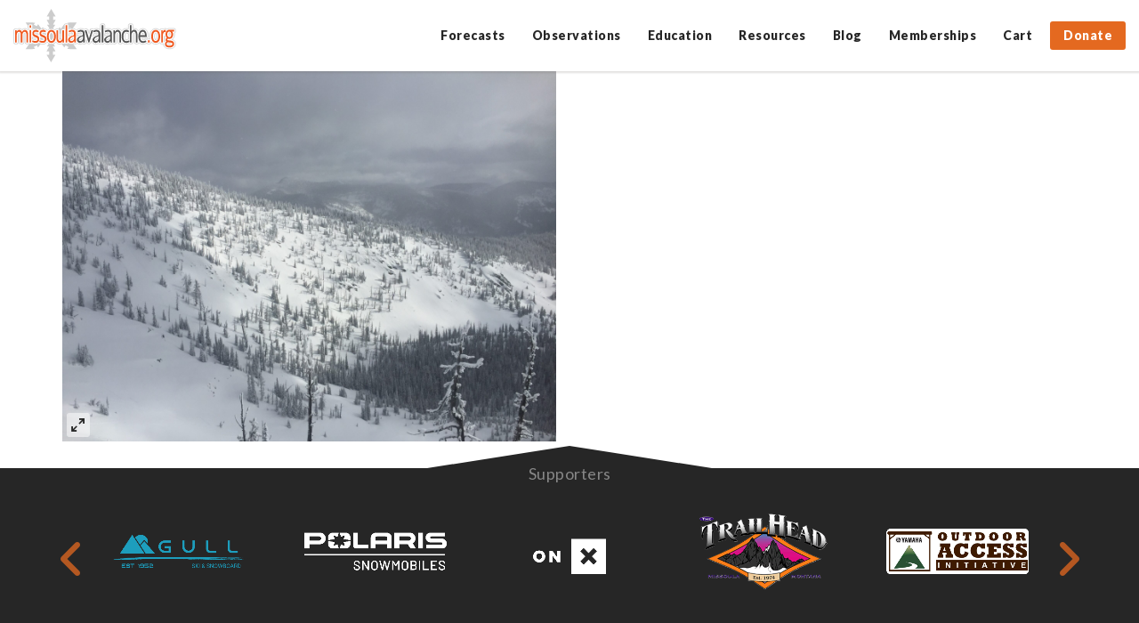

--- FILE ---
content_type: text/html; charset=UTF-8
request_url: https://missoulaavalanche.org/advisories/6251-avalanche-advisory-for-02-25-2017/snake-2/
body_size: 17219
content:
<!DOCTYPE html>
<html lang="en-US">

<head>
	<meta charset="UTF-8">
	<meta http-equiv="X-UA-Compatible" content="IE=edge">
	<meta name="viewport" content="width=device-width, initial-scale=1, maximum-scale=1, user-scalable=no">

	<link rel="profile" href="https://gmpg.org/xfn/11">
	<link rel="pingback" href="https://missoulaavalanche.org/xmlrpc.php">
	
	<!-- many thanks fontawesome! -->
	<link href="//maxcdn.bootstrapcdn.com/font-awesome/4.2.0/css/font-awesome.min.css" rel="stylesheet">

		
		

	<meta name='robots' content='index, follow, max-image-preview:large, max-snippet:-1, max-video-preview:-1' />
	<style>img:is([sizes="auto" i], [sizes^="auto," i]) { contain-intrinsic-size: 3000px 1500px }</style>
	
	<!-- This site is optimized with the Yoast SEO plugin v19.11 - https://yoast.com/wordpress/plugins/seo/ -->
	<title>Snake - Missoula Avalanche</title>
	<link rel="canonical" href="https://missoulaavalanche.org/advisories/6251-avalanche-advisory-for-02-25-2017/snake-2/" />
	<meta property="og:locale" content="en_US" />
	<meta property="og:type" content="article" />
	<meta property="og:title" content="Snake - Missoula Avalanche" />
	<meta property="og:url" content="https://missoulaavalanche.org/advisories/6251-avalanche-advisory-for-02-25-2017/snake-2/" />
	<meta property="og:site_name" content="Missoula Avalanche" />
	<meta property="article:publisher" content="https://www.facebook.com/missoulaavalanche" />
	<meta property="og:image" content="https://missoulaavalanche.org/advisories/6251-avalanche-advisory-for-02-25-2017/snake-2" />
	<meta property="og:image:width" content="1024" />
	<meta property="og:image:height" content="768" />
	<meta property="og:image:type" content="image/jpeg" />
	<meta name="twitter:card" content="summary_large_image" />
	<meta name="twitter:site" content="@missoulaavy" />
	<script type="application/ld+json" class="yoast-schema-graph">{"@context":"https://schema.org","@graph":[{"@type":"WebPage","@id":"https://missoulaavalanche.org/advisories/6251-avalanche-advisory-for-02-25-2017/snake-2/","url":"https://missoulaavalanche.org/advisories/6251-avalanche-advisory-for-02-25-2017/snake-2/","name":"Snake - Missoula Avalanche","isPartOf":{"@id":"https://missoulaavalanche.org/#website"},"primaryImageOfPage":{"@id":"https://missoulaavalanche.org/advisories/6251-avalanche-advisory-for-02-25-2017/snake-2/#primaryimage"},"image":{"@id":"https://missoulaavalanche.org/advisories/6251-avalanche-advisory-for-02-25-2017/snake-2/#primaryimage"},"thumbnailUrl":"https://missoulaavalanche.org/wp-content/uploads/Snake-1-scaled.jpg","datePublished":"2017-02-25T12:31:45+00:00","dateModified":"2017-02-25T12:31:45+00:00","breadcrumb":{"@id":"https://missoulaavalanche.org/advisories/6251-avalanche-advisory-for-02-25-2017/snake-2/#breadcrumb"},"inLanguage":"en-US","potentialAction":[{"@type":"ReadAction","target":["https://missoulaavalanche.org/advisories/6251-avalanche-advisory-for-02-25-2017/snake-2/"]}]},{"@type":"ImageObject","inLanguage":"en-US","@id":"https://missoulaavalanche.org/advisories/6251-avalanche-advisory-for-02-25-2017/snake-2/#primaryimage","url":"https://missoulaavalanche.org/wp-content/uploads/Snake-1-scaled.jpg","contentUrl":"https://missoulaavalanche.org/wp-content/uploads/Snake-1-scaled.jpg","width":2560,"height":1920},{"@type":"BreadcrumbList","@id":"https://missoulaavalanche.org/advisories/6251-avalanche-advisory-for-02-25-2017/snake-2/#breadcrumb","itemListElement":[{"@type":"ListItem","position":1,"name":"Home","item":"https://missoulaavalanche.org/"},{"@type":"ListItem","position":2,"name":"Avalanche Advisory for February 25, 2017","item":"https://missoulaavalanche.org/advisories/6251-avalanche-advisory-for-02-25-2017/"},{"@type":"ListItem","position":3,"name":"Snake"}]},{"@type":"WebSite","@id":"https://missoulaavalanche.org/#website","url":"https://missoulaavalanche.org/","name":"Missoula Avalanche","description":"Missoula Avalanche is dedicated to promoting public education regarding avalanche safety and providing information regarding weather and snow conditions that contribute to avalanche danger.","potentialAction":[{"@type":"SearchAction","target":{"@type":"EntryPoint","urlTemplate":"https://missoulaavalanche.org/?s={search_term_string}"},"query-input":"required name=search_term_string"}],"inLanguage":"en-US"}]}</script>
	<!-- / Yoast SEO plugin. -->


<link rel='dns-prefetch' href='//stats.wp.com' />
<link rel='dns-prefetch' href='//fonts.googleapis.com' />
<link rel='dns-prefetch' href='//du6amfiq9m9h7.cloudfront.net' />
<link rel='dns-prefetch' href='//use.fontawesome.com' />
		<!-- This site uses the Google Analytics by MonsterInsights plugin v8.11.0 - Using Analytics tracking - https://www.monsterinsights.com/ -->
							<script
				src="//www.googletagmanager.com/gtag/js?id=UA-6529172-1"  data-cfasync="false" data-wpfc-render="false" type="text/javascript" async></script>
			<script data-cfasync="false" data-wpfc-render="false" type="text/javascript">
				var mi_version = '8.11.0';
				var mi_track_user = true;
				var mi_no_track_reason = '';
				
								var disableStrs = [
															'ga-disable-UA-6529172-1',
									];

				/* Function to detect opted out users */
				function __gtagTrackerIsOptedOut() {
					for (var index = 0; index < disableStrs.length; index++) {
						if (document.cookie.indexOf(disableStrs[index] + '=true') > -1) {
							return true;
						}
					}

					return false;
				}

				/* Disable tracking if the opt-out cookie exists. */
				if (__gtagTrackerIsOptedOut()) {
					for (var index = 0; index < disableStrs.length; index++) {
						window[disableStrs[index]] = true;
					}
				}

				/* Opt-out function */
				function __gtagTrackerOptout() {
					for (var index = 0; index < disableStrs.length; index++) {
						document.cookie = disableStrs[index] + '=true; expires=Thu, 31 Dec 2099 23:59:59 UTC; path=/';
						window[disableStrs[index]] = true;
					}
				}

				if ('undefined' === typeof gaOptout) {
					function gaOptout() {
						__gtagTrackerOptout();
					}
				}
								window.dataLayer = window.dataLayer || [];

				window.MonsterInsightsDualTracker = {
					helpers: {},
					trackers: {},
				};
				if (mi_track_user) {
					function __gtagDataLayer() {
						dataLayer.push(arguments);
					}

					function __gtagTracker(type, name, parameters) {
						if (!parameters) {
							parameters = {};
						}

						if (parameters.send_to) {
							__gtagDataLayer.apply(null, arguments);
							return;
						}

						if (type === 'event') {
							
														parameters.send_to = monsterinsights_frontend.ua;
							__gtagDataLayer(type, name, parameters);
													} else {
							__gtagDataLayer.apply(null, arguments);
						}
					}

					__gtagTracker('js', new Date());
					__gtagTracker('set', {
						'developer_id.dZGIzZG': true,
											});
															__gtagTracker('config', 'UA-6529172-1', {"forceSSL":"true"} );
										window.gtag = __gtagTracker;										(function () {
						/* https://developers.google.com/analytics/devguides/collection/analyticsjs/ */
						/* ga and __gaTracker compatibility shim. */
						var noopfn = function () {
							return null;
						};
						var newtracker = function () {
							return new Tracker();
						};
						var Tracker = function () {
							return null;
						};
						var p = Tracker.prototype;
						p.get = noopfn;
						p.set = noopfn;
						p.send = function () {
							var args = Array.prototype.slice.call(arguments);
							args.unshift('send');
							__gaTracker.apply(null, args);
						};
						var __gaTracker = function () {
							var len = arguments.length;
							if (len === 0) {
								return;
							}
							var f = arguments[len - 1];
							if (typeof f !== 'object' || f === null || typeof f.hitCallback !== 'function') {
								if ('send' === arguments[0]) {
									var hitConverted, hitObject = false, action;
									if ('event' === arguments[1]) {
										if ('undefined' !== typeof arguments[3]) {
											hitObject = {
												'eventAction': arguments[3],
												'eventCategory': arguments[2],
												'eventLabel': arguments[4],
												'value': arguments[5] ? arguments[5] : 1,
											}
										}
									}
									if ('pageview' === arguments[1]) {
										if ('undefined' !== typeof arguments[2]) {
											hitObject = {
												'eventAction': 'page_view',
												'page_path': arguments[2],
											}
										}
									}
									if (typeof arguments[2] === 'object') {
										hitObject = arguments[2];
									}
									if (typeof arguments[5] === 'object') {
										Object.assign(hitObject, arguments[5]);
									}
									if ('undefined' !== typeof arguments[1].hitType) {
										hitObject = arguments[1];
										if ('pageview' === hitObject.hitType) {
											hitObject.eventAction = 'page_view';
										}
									}
									if (hitObject) {
										action = 'timing' === arguments[1].hitType ? 'timing_complete' : hitObject.eventAction;
										hitConverted = mapArgs(hitObject);
										__gtagTracker('event', action, hitConverted);
									}
								}
								return;
							}

							function mapArgs(args) {
								var arg, hit = {};
								var gaMap = {
									'eventCategory': 'event_category',
									'eventAction': 'event_action',
									'eventLabel': 'event_label',
									'eventValue': 'event_value',
									'nonInteraction': 'non_interaction',
									'timingCategory': 'event_category',
									'timingVar': 'name',
									'timingValue': 'value',
									'timingLabel': 'event_label',
									'page': 'page_path',
									'location': 'page_location',
									'title': 'page_title',
								};
								for (arg in args) {
																		if (!(!args.hasOwnProperty(arg) || !gaMap.hasOwnProperty(arg))) {
										hit[gaMap[arg]] = args[arg];
									} else {
										hit[arg] = args[arg];
									}
								}
								return hit;
							}

							try {
								f.hitCallback();
							} catch (ex) {
							}
						};
						__gaTracker.create = newtracker;
						__gaTracker.getByName = newtracker;
						__gaTracker.getAll = function () {
							return [];
						};
						__gaTracker.remove = noopfn;
						__gaTracker.loaded = true;
						window['__gaTracker'] = __gaTracker;
					})();
									} else {
										console.log("");
					(function () {
						function __gtagTracker() {
							return null;
						}

						window['__gtagTracker'] = __gtagTracker;
						window['gtag'] = __gtagTracker;
					})();
									}
			</script>
				<!-- / Google Analytics by MonsterInsights -->
		<script type="text/javascript">
/* <![CDATA[ */
window._wpemojiSettings = {"baseUrl":"https:\/\/s.w.org\/images\/core\/emoji\/16.0.1\/72x72\/","ext":".png","svgUrl":"https:\/\/s.w.org\/images\/core\/emoji\/16.0.1\/svg\/","svgExt":".svg","source":{"concatemoji":"https:\/\/missoulaavalanche.org\/wp-includes\/js\/wp-emoji-release.min.js?ver=6.8.3"}};
/*! This file is auto-generated */
!function(s,n){var o,i,e;function c(e){try{var t={supportTests:e,timestamp:(new Date).valueOf()};sessionStorage.setItem(o,JSON.stringify(t))}catch(e){}}function p(e,t,n){e.clearRect(0,0,e.canvas.width,e.canvas.height),e.fillText(t,0,0);var t=new Uint32Array(e.getImageData(0,0,e.canvas.width,e.canvas.height).data),a=(e.clearRect(0,0,e.canvas.width,e.canvas.height),e.fillText(n,0,0),new Uint32Array(e.getImageData(0,0,e.canvas.width,e.canvas.height).data));return t.every(function(e,t){return e===a[t]})}function u(e,t){e.clearRect(0,0,e.canvas.width,e.canvas.height),e.fillText(t,0,0);for(var n=e.getImageData(16,16,1,1),a=0;a<n.data.length;a++)if(0!==n.data[a])return!1;return!0}function f(e,t,n,a){switch(t){case"flag":return n(e,"\ud83c\udff3\ufe0f\u200d\u26a7\ufe0f","\ud83c\udff3\ufe0f\u200b\u26a7\ufe0f")?!1:!n(e,"\ud83c\udde8\ud83c\uddf6","\ud83c\udde8\u200b\ud83c\uddf6")&&!n(e,"\ud83c\udff4\udb40\udc67\udb40\udc62\udb40\udc65\udb40\udc6e\udb40\udc67\udb40\udc7f","\ud83c\udff4\u200b\udb40\udc67\u200b\udb40\udc62\u200b\udb40\udc65\u200b\udb40\udc6e\u200b\udb40\udc67\u200b\udb40\udc7f");case"emoji":return!a(e,"\ud83e\udedf")}return!1}function g(e,t,n,a){var r="undefined"!=typeof WorkerGlobalScope&&self instanceof WorkerGlobalScope?new OffscreenCanvas(300,150):s.createElement("canvas"),o=r.getContext("2d",{willReadFrequently:!0}),i=(o.textBaseline="top",o.font="600 32px Arial",{});return e.forEach(function(e){i[e]=t(o,e,n,a)}),i}function t(e){var t=s.createElement("script");t.src=e,t.defer=!0,s.head.appendChild(t)}"undefined"!=typeof Promise&&(o="wpEmojiSettingsSupports",i=["flag","emoji"],n.supports={everything:!0,everythingExceptFlag:!0},e=new Promise(function(e){s.addEventListener("DOMContentLoaded",e,{once:!0})}),new Promise(function(t){var n=function(){try{var e=JSON.parse(sessionStorage.getItem(o));if("object"==typeof e&&"number"==typeof e.timestamp&&(new Date).valueOf()<e.timestamp+604800&&"object"==typeof e.supportTests)return e.supportTests}catch(e){}return null}();if(!n){if("undefined"!=typeof Worker&&"undefined"!=typeof OffscreenCanvas&&"undefined"!=typeof URL&&URL.createObjectURL&&"undefined"!=typeof Blob)try{var e="postMessage("+g.toString()+"("+[JSON.stringify(i),f.toString(),p.toString(),u.toString()].join(",")+"));",a=new Blob([e],{type:"text/javascript"}),r=new Worker(URL.createObjectURL(a),{name:"wpTestEmojiSupports"});return void(r.onmessage=function(e){c(n=e.data),r.terminate(),t(n)})}catch(e){}c(n=g(i,f,p,u))}t(n)}).then(function(e){for(var t in e)n.supports[t]=e[t],n.supports.everything=n.supports.everything&&n.supports[t],"flag"!==t&&(n.supports.everythingExceptFlag=n.supports.everythingExceptFlag&&n.supports[t]);n.supports.everythingExceptFlag=n.supports.everythingExceptFlag&&!n.supports.flag,n.DOMReady=!1,n.readyCallback=function(){n.DOMReady=!0}}).then(function(){return e}).then(function(){var e;n.supports.everything||(n.readyCallback(),(e=n.source||{}).concatemoji?t(e.concatemoji):e.wpemoji&&e.twemoji&&(t(e.twemoji),t(e.wpemoji)))}))}((window,document),window._wpemojiSettings);
/* ]]> */
</script>
<link rel='stylesheet' id='wc_shortcode_block-css' href='https://missoulaavalanche.org/wp-content/plugins/donation-for-woocommerce-3/assets/js/gutenberg_shortcode_block/build/style-index.css?ver=6.8.3' type='text/css' media='all' />
<link rel='stylesheet' id='wc-blocks-integration-css' href='https://missoulaavalanche.org/wp-content/plugins/woocommerce-subscriptions/vendor/woocommerce/subscriptions-core/build/index.css?ver=7.6.0' type='text/css' media='all' />
<link rel='stylesheet' id='tec-tickets-seating-frontend-style-css' href='https://missoulaavalanche.org/wp-content/plugins/event-tickets/build/Seating/frontend/ticketsBlock.css?ver=5.16.0.1' type='text/css' media='all' />
<link rel='stylesheet' id='tribe-events-pro-mini-calendar-block-styles-css' href='https://missoulaavalanche.org/wp-content/plugins/events-calendar-pro/src/resources/css/tribe-events-pro-mini-calendar-block.min.css?ver=7.3.0' type='text/css' media='all' />
<style id='wp-emoji-styles-inline-css' type='text/css'>

	img.wp-smiley, img.emoji {
		display: inline !important;
		border: none !important;
		box-shadow: none !important;
		height: 1em !important;
		width: 1em !important;
		margin: 0 0.07em !important;
		vertical-align: -0.1em !important;
		background: none !important;
		padding: 0 !important;
	}
</style>
<link rel='stylesheet' id='wp-block-library-css' href='https://missoulaavalanche.org/wp-includes/css/dist/block-library/style.min.css?ver=6.8.3' type='text/css' media='all' />
<style id='classic-theme-styles-inline-css' type='text/css'>
/*! This file is auto-generated */
.wp-block-button__link{color:#fff;background-color:#32373c;border-radius:9999px;box-shadow:none;text-decoration:none;padding:calc(.667em + 2px) calc(1.333em + 2px);font-size:1.125em}.wp-block-file__button{background:#32373c;color:#fff;text-decoration:none}
</style>
<link rel='stylesheet' id='wc-blocks-vendors-style-css' href='https://missoulaavalanche.org/wp-content/plugins/woocommerce/packages/woocommerce-blocks/build/wc-blocks-vendors-style.css?ver=10.9.3' type='text/css' media='all' />
<link rel='stylesheet' id='wc-all-blocks-style-css' href='https://missoulaavalanche.org/wp-content/plugins/woocommerce/packages/woocommerce-blocks/build/wc-all-blocks-style.css?ver=10.9.3' type='text/css' media='all' />
<style id='global-styles-inline-css' type='text/css'>
:root{--wp--preset--aspect-ratio--square: 1;--wp--preset--aspect-ratio--4-3: 4/3;--wp--preset--aspect-ratio--3-4: 3/4;--wp--preset--aspect-ratio--3-2: 3/2;--wp--preset--aspect-ratio--2-3: 2/3;--wp--preset--aspect-ratio--16-9: 16/9;--wp--preset--aspect-ratio--9-16: 9/16;--wp--preset--color--black: #000000;--wp--preset--color--cyan-bluish-gray: #abb8c3;--wp--preset--color--white: #ffffff;--wp--preset--color--pale-pink: #f78da7;--wp--preset--color--vivid-red: #cf2e2e;--wp--preset--color--luminous-vivid-orange: #ff6900;--wp--preset--color--luminous-vivid-amber: #fcb900;--wp--preset--color--light-green-cyan: #7bdcb5;--wp--preset--color--vivid-green-cyan: #00d084;--wp--preset--color--pale-cyan-blue: #8ed1fc;--wp--preset--color--vivid-cyan-blue: #0693e3;--wp--preset--color--vivid-purple: #9b51e0;--wp--preset--gradient--vivid-cyan-blue-to-vivid-purple: linear-gradient(135deg,rgba(6,147,227,1) 0%,rgb(155,81,224) 100%);--wp--preset--gradient--light-green-cyan-to-vivid-green-cyan: linear-gradient(135deg,rgb(122,220,180) 0%,rgb(0,208,130) 100%);--wp--preset--gradient--luminous-vivid-amber-to-luminous-vivid-orange: linear-gradient(135deg,rgba(252,185,0,1) 0%,rgba(255,105,0,1) 100%);--wp--preset--gradient--luminous-vivid-orange-to-vivid-red: linear-gradient(135deg,rgba(255,105,0,1) 0%,rgb(207,46,46) 100%);--wp--preset--gradient--very-light-gray-to-cyan-bluish-gray: linear-gradient(135deg,rgb(238,238,238) 0%,rgb(169,184,195) 100%);--wp--preset--gradient--cool-to-warm-spectrum: linear-gradient(135deg,rgb(74,234,220) 0%,rgb(151,120,209) 20%,rgb(207,42,186) 40%,rgb(238,44,130) 60%,rgb(251,105,98) 80%,rgb(254,248,76) 100%);--wp--preset--gradient--blush-light-purple: linear-gradient(135deg,rgb(255,206,236) 0%,rgb(152,150,240) 100%);--wp--preset--gradient--blush-bordeaux: linear-gradient(135deg,rgb(254,205,165) 0%,rgb(254,45,45) 50%,rgb(107,0,62) 100%);--wp--preset--gradient--luminous-dusk: linear-gradient(135deg,rgb(255,203,112) 0%,rgb(199,81,192) 50%,rgb(65,88,208) 100%);--wp--preset--gradient--pale-ocean: linear-gradient(135deg,rgb(255,245,203) 0%,rgb(182,227,212) 50%,rgb(51,167,181) 100%);--wp--preset--gradient--electric-grass: linear-gradient(135deg,rgb(202,248,128) 0%,rgb(113,206,126) 100%);--wp--preset--gradient--midnight: linear-gradient(135deg,rgb(2,3,129) 0%,rgb(40,116,252) 100%);--wp--preset--font-size--small: 13px;--wp--preset--font-size--medium: 20px;--wp--preset--font-size--large: 36px;--wp--preset--font-size--x-large: 42px;--wp--preset--spacing--20: 0.44rem;--wp--preset--spacing--30: 0.67rem;--wp--preset--spacing--40: 1rem;--wp--preset--spacing--50: 1.5rem;--wp--preset--spacing--60: 2.25rem;--wp--preset--spacing--70: 3.38rem;--wp--preset--spacing--80: 5.06rem;--wp--preset--shadow--natural: 6px 6px 9px rgba(0, 0, 0, 0.2);--wp--preset--shadow--deep: 12px 12px 50px rgba(0, 0, 0, 0.4);--wp--preset--shadow--sharp: 6px 6px 0px rgba(0, 0, 0, 0.2);--wp--preset--shadow--outlined: 6px 6px 0px -3px rgba(255, 255, 255, 1), 6px 6px rgba(0, 0, 0, 1);--wp--preset--shadow--crisp: 6px 6px 0px rgba(0, 0, 0, 1);}:where(.is-layout-flex){gap: 0.5em;}:where(.is-layout-grid){gap: 0.5em;}body .is-layout-flex{display: flex;}.is-layout-flex{flex-wrap: wrap;align-items: center;}.is-layout-flex > :is(*, div){margin: 0;}body .is-layout-grid{display: grid;}.is-layout-grid > :is(*, div){margin: 0;}:where(.wp-block-columns.is-layout-flex){gap: 2em;}:where(.wp-block-columns.is-layout-grid){gap: 2em;}:where(.wp-block-post-template.is-layout-flex){gap: 1.25em;}:where(.wp-block-post-template.is-layout-grid){gap: 1.25em;}.has-black-color{color: var(--wp--preset--color--black) !important;}.has-cyan-bluish-gray-color{color: var(--wp--preset--color--cyan-bluish-gray) !important;}.has-white-color{color: var(--wp--preset--color--white) !important;}.has-pale-pink-color{color: var(--wp--preset--color--pale-pink) !important;}.has-vivid-red-color{color: var(--wp--preset--color--vivid-red) !important;}.has-luminous-vivid-orange-color{color: var(--wp--preset--color--luminous-vivid-orange) !important;}.has-luminous-vivid-amber-color{color: var(--wp--preset--color--luminous-vivid-amber) !important;}.has-light-green-cyan-color{color: var(--wp--preset--color--light-green-cyan) !important;}.has-vivid-green-cyan-color{color: var(--wp--preset--color--vivid-green-cyan) !important;}.has-pale-cyan-blue-color{color: var(--wp--preset--color--pale-cyan-blue) !important;}.has-vivid-cyan-blue-color{color: var(--wp--preset--color--vivid-cyan-blue) !important;}.has-vivid-purple-color{color: var(--wp--preset--color--vivid-purple) !important;}.has-black-background-color{background-color: var(--wp--preset--color--black) !important;}.has-cyan-bluish-gray-background-color{background-color: var(--wp--preset--color--cyan-bluish-gray) !important;}.has-white-background-color{background-color: var(--wp--preset--color--white) !important;}.has-pale-pink-background-color{background-color: var(--wp--preset--color--pale-pink) !important;}.has-vivid-red-background-color{background-color: var(--wp--preset--color--vivid-red) !important;}.has-luminous-vivid-orange-background-color{background-color: var(--wp--preset--color--luminous-vivid-orange) !important;}.has-luminous-vivid-amber-background-color{background-color: var(--wp--preset--color--luminous-vivid-amber) !important;}.has-light-green-cyan-background-color{background-color: var(--wp--preset--color--light-green-cyan) !important;}.has-vivid-green-cyan-background-color{background-color: var(--wp--preset--color--vivid-green-cyan) !important;}.has-pale-cyan-blue-background-color{background-color: var(--wp--preset--color--pale-cyan-blue) !important;}.has-vivid-cyan-blue-background-color{background-color: var(--wp--preset--color--vivid-cyan-blue) !important;}.has-vivid-purple-background-color{background-color: var(--wp--preset--color--vivid-purple) !important;}.has-black-border-color{border-color: var(--wp--preset--color--black) !important;}.has-cyan-bluish-gray-border-color{border-color: var(--wp--preset--color--cyan-bluish-gray) !important;}.has-white-border-color{border-color: var(--wp--preset--color--white) !important;}.has-pale-pink-border-color{border-color: var(--wp--preset--color--pale-pink) !important;}.has-vivid-red-border-color{border-color: var(--wp--preset--color--vivid-red) !important;}.has-luminous-vivid-orange-border-color{border-color: var(--wp--preset--color--luminous-vivid-orange) !important;}.has-luminous-vivid-amber-border-color{border-color: var(--wp--preset--color--luminous-vivid-amber) !important;}.has-light-green-cyan-border-color{border-color: var(--wp--preset--color--light-green-cyan) !important;}.has-vivid-green-cyan-border-color{border-color: var(--wp--preset--color--vivid-green-cyan) !important;}.has-pale-cyan-blue-border-color{border-color: var(--wp--preset--color--pale-cyan-blue) !important;}.has-vivid-cyan-blue-border-color{border-color: var(--wp--preset--color--vivid-cyan-blue) !important;}.has-vivid-purple-border-color{border-color: var(--wp--preset--color--vivid-purple) !important;}.has-vivid-cyan-blue-to-vivid-purple-gradient-background{background: var(--wp--preset--gradient--vivid-cyan-blue-to-vivid-purple) !important;}.has-light-green-cyan-to-vivid-green-cyan-gradient-background{background: var(--wp--preset--gradient--light-green-cyan-to-vivid-green-cyan) !important;}.has-luminous-vivid-amber-to-luminous-vivid-orange-gradient-background{background: var(--wp--preset--gradient--luminous-vivid-amber-to-luminous-vivid-orange) !important;}.has-luminous-vivid-orange-to-vivid-red-gradient-background{background: var(--wp--preset--gradient--luminous-vivid-orange-to-vivid-red) !important;}.has-very-light-gray-to-cyan-bluish-gray-gradient-background{background: var(--wp--preset--gradient--very-light-gray-to-cyan-bluish-gray) !important;}.has-cool-to-warm-spectrum-gradient-background{background: var(--wp--preset--gradient--cool-to-warm-spectrum) !important;}.has-blush-light-purple-gradient-background{background: var(--wp--preset--gradient--blush-light-purple) !important;}.has-blush-bordeaux-gradient-background{background: var(--wp--preset--gradient--blush-bordeaux) !important;}.has-luminous-dusk-gradient-background{background: var(--wp--preset--gradient--luminous-dusk) !important;}.has-pale-ocean-gradient-background{background: var(--wp--preset--gradient--pale-ocean) !important;}.has-electric-grass-gradient-background{background: var(--wp--preset--gradient--electric-grass) !important;}.has-midnight-gradient-background{background: var(--wp--preset--gradient--midnight) !important;}.has-small-font-size{font-size: var(--wp--preset--font-size--small) !important;}.has-medium-font-size{font-size: var(--wp--preset--font-size--medium) !important;}.has-large-font-size{font-size: var(--wp--preset--font-size--large) !important;}.has-x-large-font-size{font-size: var(--wp--preset--font-size--x-large) !important;}
:where(.wp-block-post-template.is-layout-flex){gap: 1.25em;}:where(.wp-block-post-template.is-layout-grid){gap: 1.25em;}
:where(.wp-block-columns.is-layout-flex){gap: 2em;}:where(.wp-block-columns.is-layout-grid){gap: 2em;}
:root :where(.wp-block-pullquote){font-size: 1.5em;line-height: 1.6;}
</style>
<link rel='stylesheet' id='trustseal_style-css' href='https://missoulaavalanche.org/wp-content/plugins/donation-for-woocommerce-3//assets/css/user-wc-donation-form.css?ver=3.8&#038;t=23112025013801' type='text/css' media='all' />
<link rel='stylesheet' id='woocommerce-layout-css' href='https://missoulaavalanche.org/wp-content/plugins/woocommerce/assets/css/woocommerce-layout.css?ver=8.1.1' type='text/css' media='all' />
<link rel='stylesheet' id='woocommerce-smallscreen-css' href='https://missoulaavalanche.org/wp-content/plugins/woocommerce/assets/css/woocommerce-smallscreen.css?ver=8.1.1' type='text/css' media='only screen and (max-width: 768px)' />
<link rel='stylesheet' id='woocommerce-general-css' href='https://missoulaavalanche.org/wp-content/plugins/woocommerce/assets/css/woocommerce.css?ver=8.1.1' type='text/css' media='all' />
<style id='woocommerce-inline-inline-css' type='text/css'>
.woocommerce form .form-row .required { visibility: visible; }
</style>
<link rel='stylesheet' id='whiteroomweb-style-css' href='https://missoulaavalanche.org/wp-content/themes/avytemplate/style.css?v=1872532908&#038;ver=6.8.3' type='text/css' media='all' />
<link rel='stylesheet' id='custom-google-fonts-css' href='https://fonts.googleapis.com/css?family=Lato%3A400%2C700%2C900&#038;ver=6.8.3' type='text/css' media='all' />
<link rel='stylesheet' id='whiteroomweb-icons-css' href='https://du6amfiq9m9h7.cloudfront.net/icons/css/materialdesignicons.min.css?ver=1.0.0' type='text/css' media='all' />
<link rel='stylesheet' id='sv-wc-payment-gateway-payment-form-v5_11_4-css' href='https://missoulaavalanche.org/wp-content/plugins/woocommerce-gateway-authorize-net-cim/vendor/skyverge/wc-plugin-framework/woocommerce/payment-gateway/assets/css/frontend/sv-wc-payment-gateway-payment-form.min.css?ver=5.11.4' type='text/css' media='all' />
<link rel='stylesheet' id='font-awesome-official-css' href='https://use.fontawesome.com/releases/v6.4.2/css/all.css' type='text/css' media='all' integrity="sha384-blOohCVdhjmtROpu8+CfTnUWham9nkX7P7OZQMst+RUnhtoY/9qemFAkIKOYxDI3" crossorigin="anonymous" />
<link rel='stylesheet' id='font-awesome-official-v4shim-css' href='https://use.fontawesome.com/releases/v6.4.2/css/v4-shims.css' type='text/css' media='all' integrity="sha384-IqMDcR2qh8kGcGdRrxwop5R2GiUY5h8aDR/LhYxPYiXh3sAAGGDkFvFqWgFvTsTd" crossorigin="anonymous" />
<script type="text/javascript" src="https://missoulaavalanche.org/wp-includes/js/dist/hooks.min.js?ver=4d63a3d491d11ffd8ac6" id="wp-hooks-js"></script>
<script type="text/javascript" src="https://stats.wp.com/w.js?ver=202547" id="woo-tracks-js"></script>
<script type="text/javascript" src="https://missoulaavalanche.org/wp-content/plugins/google-analytics-for-wordpress/assets/js/frontend-gtag.min.js?ver=8.11.0" id="monsterinsights-frontend-script-js"></script>
<script data-cfasync="false" data-wpfc-render="false" type="text/javascript" id='monsterinsights-frontend-script-js-extra'>/* <![CDATA[ */
var monsterinsights_frontend = {"js_events_tracking":"true","download_extensions":"pdf,doc,docx,docx,pptx,xlsx","inbound_paths":"[]","home_url":"https:\/\/missoulaavalanche.org","hash_tracking":"false","ua":"UA-6529172-1","v4_id":""};/* ]]> */
</script>
<script type="text/javascript" src="https://missoulaavalanche.org/wp-includes/js/jquery/jquery.min.js?ver=3.7.1" id="jquery-core-js"></script>
<script type="text/javascript" src="https://missoulaavalanche.org/wp-includes/js/jquery/jquery-migrate.min.js?ver=3.4.1" id="jquery-migrate-js"></script>
<script type="text/javascript" src="https://missoulaavalanche.org/wp-content/themes/avytemplate/library/js/libs/modernizr.custom.min.js?ver=2.5.3" id="bones-modernizr-js"></script>
<link rel="https://api.w.org/" href="https://missoulaavalanche.org/wp-json/" /><link rel="alternate" title="JSON" type="application/json" href="https://missoulaavalanche.org/wp-json/wp/v2/media/6253" /><link rel="EditURI" type="application/rsd+xml" title="RSD" href="https://missoulaavalanche.org/xmlrpc.php?rsd" />
<link rel='shortlink' href='https://missoulaavalanche.org/?p=6253' />
<link rel="alternate" title="oEmbed (JSON)" type="application/json+oembed" href="https://missoulaavalanche.org/wp-json/oembed/1.0/embed?url=https%3A%2F%2Fmissoulaavalanche.org%2Fadvisories%2F6251-avalanche-advisory-for-02-25-2017%2Fsnake-2%2F" />
<link rel="alternate" title="oEmbed (XML)" type="text/xml+oembed" href="https://missoulaavalanche.org/wp-json/oembed/1.0/embed?url=https%3A%2F%2Fmissoulaavalanche.org%2Fadvisories%2F6251-avalanche-advisory-for-02-25-2017%2Fsnake-2%2F&#038;format=xml" />
<meta name="et-api-version" content="v1"><meta name="et-api-origin" content="https://missoulaavalanche.org"><link rel="https://theeventscalendar.com/" href="https://missoulaavalanche.org/wp-json/tribe/tickets/v1/" /><meta name="tec-api-version" content="v1"><meta name="tec-api-origin" content="https://missoulaavalanche.org"><link rel="alternate" href="https://missoulaavalanche.org/wp-json/tribe/events/v1/" />	<noscript><style>.woocommerce-product-gallery{ opacity: 1 !important; }</style></noscript>
	<!--[if lt IE 9]>
<script src="https://missoulaavalanche.org/wp-content/themes/avytemplate/includes/js/plugins/html5shiv.min.js"></script>
<script src="https://missoulaavalanche.org/wp-content/themes/avytemplate/includes/js/plugins/respond.min.js"></script>
<![endif]-->
		<style type="text/css" id="wp-custom-css">
			.wp-block-archives-dropdown label {display: none;}

	
:root { --tec-color-accent-primary: #E46920; }
.single-tribe_events header.entry-header {
    display: none;
}
input.tribe-common-form-control-text__input, textarea.tribe-common-form-control-text__input {
    background-color: #fff !important;
}
.entry .entry-content .event-tickets .tribe-tickets__attendee-tickets-item.tribe-tickets__form .tribe-tickets__form-field, .event-tickets .tribe-tickets__attendee-tickets-item.tribe-tickets__form .tribe-tickets__form-field {
    flex-flow: column !important;
}
.event-tickets .tribe-tickets__attendee-tickets-item.tribe-tickets__form .tribe-tickets__form-field-label {
    flex: 0 0 0px !important;
}
label.tribe-tickets__form-field-label, header.tribe-tickets__form-field-label span {
    font-weight: bold !important;
}
.page-tribe-attendee-registration #brands-slider {
    display: none;
}
h2.tribe-common-h4.tribe-common-h--alt.tribe-tickets__tickets-title {
    display: none;
}
.tribe-tickets__tickets-item {
    border-top: 0px !important;
}
.single .tribe-events-schedule {
    display: none;
}
/* DONATION */
.price-wrapper {
    max-width: 350px;
}
.wc-donation-in-action {
    border: 2px solid #e46920;
    padding: 5px 25px 15px 25px;
}
select#_subscription_period_interval, ._subscription_period, #_subscription_length {
    display: none;
}
.wc-donation-in-action .row2 {
    margin-top: 15px !important;
}
/* WOOCOMMERCE */
.return-to-shop {
  display: none;
}

.page-id-12194 .header-img-wrapper {
    display: none;
}		</style>
		
</head>

<body class="attachment wp-singular attachment-template-default single single-attachment postid-6253 attachmentid-6253 attachment-jpeg wp-theme-avytemplate loading theme-avytemplate woocommerce-no-js tribe-no-js page-template-avalanche-center-wordpress-theme tec-no-tickets-on-recurring tec-no-rsvp-on-recurring tribe-theme-avytemplate">

	<div id="page" class="hfeed site">
		<nav class="navbar navbar-default ">
			<div class="container-fluid">
				<div class="navbar-header">
					<button id="menu-toggle" type="button" class="navbar-toggle collapsed" data-toggle="collapse" data-target="#whiteroom-navbar" aria-expanded="false" aria-controls="#whiteroom-navbar">
						<span class="sr-only">Toggle Navigation</span>
						<span class="icon-bar top-bar"></span>
						<span class="icon-bar middle-bar"></span>
						<span class="icon-bar bottom-bar"></span>
					</button>
					<div id="logo">
						<a href="https://missoulaavalanche.org/">
							<img src="https://missoulaavalanche.org/wp-content/uploads/missoula-avy-logo-opt.svg" alt="Missoula Avalanche" />
						</a>
					</div>
				</div>
				<div id="whiteroom-navbar" class="collapse navbar-collapse"><ul id="menu-global-navigation" class="nav navbar-nav text-center"><li id="menu-item-10530" class="menu-item menu-item-type-custom menu-item-object-custom menu-item-has-children menu-item-10530 dropdown"><a title="Forecasts" href="#" data-toggle="dropdown" class="dropdown-toggle">Forecasts <span class="caret"></span></a>
<ul role="menu" class=" dropdown-menu dropdown-menu-right">
	<li id="menu-item-10529" class="menu-item menu-item-type-custom menu-item-object-custom menu-item-10529"><a title="Current Forecast" href="/forecasts/#/all">Current Forecast</a></li>
	<li id="menu-item-10527" class="menu-item menu-item-type-custom menu-item-object-custom menu-item-10527"><a title="Forecast Archive" href="/forecasts/#/archive">Forecast Archive</a></li>
	<li id="menu-item-3870" class="menu-item menu-item-type-post_type menu-item-object-page menu-item-3870"><a title="Forecast Mailing List" href="https://missoulaavalanche.org/mailing-list/">Forecast Mailing List</a></li>
	<li id="menu-item-11457" class="menu-item menu-item-type-custom menu-item-object-custom menu-item-11457"><a title="&lt;i class=&quot;fa fa-external-link&quot;&gt;&lt;/i&gt; National Map" target="_blank" href="https://avalanche.org/"><i class="fa fa-external-link"></i> National Map</a></li>
</ul>
</li>
<li id="menu-item-10682" class="menu-item menu-item-type-custom menu-item-object-custom menu-item-has-children menu-item-10682 dropdown"><a title="Observations" href="#" data-toggle="dropdown" class="dropdown-toggle">Observations <span class="caret"></span></a>
<ul role="menu" class=" dropdown-menu dropdown-menu-right">
	<li id="menu-item-4736" class="menu-item menu-item-type-custom menu-item-object-custom menu-item-4736"><a title="Recent Observations" href="/observations/">Recent Observations</a></li>
	<li id="menu-item-11896" class="menu-item menu-item-type-post_type menu-item-object-page menu-item-11896"><a title="2022 Obs before 12/10" href="https://missoulaavalanche.org/observations-archive/">2022 Obs before 12/10</a></li>
	<li id="menu-item-11895" class="menu-item menu-item-type-custom menu-item-object-custom menu-item-11895"><a title="Submit Observation" href="/observations/#/form">Submit Observation</a></li>
</ul>
</li>
<li id="menu-item-4479" class="menu-item menu-item-type-custom menu-item-object-custom menu-item-has-children menu-item-4479 dropdown"><a title="Education" href="#" data-toggle="dropdown" class="dropdown-toggle">Education <span class="caret"></span></a>
<ul role="menu" class=" dropdown-menu dropdown-menu-right">
	<li id="menu-item-4480" class="menu-item menu-item-type-custom menu-item-object-custom menu-item-4480"><a title="All Education Events" href="/events/category/education/">All Education Events</a></li>
	<li id="menu-item-3863" class="menu-item menu-item-type-post_type menu-item-object-page menu-item-3863"><a title="Education Information" href="https://missoulaavalanche.org/education-information/">Education Information</a></li>
</ul>
</li>
<li id="menu-item-3864" class="menu-item menu-item-type-post_type menu-item-object-page menu-item-has-children menu-item-3864 dropdown"><a title="Resources" href="#" data-toggle="dropdown" class="dropdown-toggle">Resources <span class="caret"></span></a>
<ul role="menu" class=" dropdown-menu dropdown-menu-right">
	<li id="menu-item-10874" class="menu-item menu-item-type-post_type menu-item-object-page menu-item-10874"><a title="Weather Stations" href="https://missoulaavalanche.org/weather-stations/">Weather Stations</a></li>
	<li id="menu-item-3873" class="menu-item menu-item-type-post_type menu-item-object-page menu-item-3873"><a title="Avalanche Links" href="https://missoulaavalanche.org/links/">Avalanche Links</a></li>
	<li id="menu-item-4396" class="menu-item menu-item-type-custom menu-item-object-custom menu-item-4396"><a title="Accidents &amp; Reports" href="/accidents-reports/">Accidents &#038; Reports</a></li>
	<li id="menu-item-4408" class="menu-item menu-item-type-post_type menu-item-object-page menu-item-4408"><a title="Photo Archive" href="https://missoulaavalanche.org/photo-gallery/">Photo Archive</a></li>
	<li id="menu-item-4391" class="menu-item menu-item-type-taxonomy menu-item-object-gallery_type menu-item-4391"><a title="Snow Profiles" href="https://missoulaavalanche.org/gallery-type/snow-profiles/">Snow Profiles</a></li>
	<li id="menu-item-3876" class="menu-item menu-item-type-custom menu-item-object-custom menu-item-3876"><a title="&lt;i class=&quot;fa fa-external-link&quot;&gt;&lt;/i&gt; Avalanche Terms" target="_blank" href="https://avalanche.org/avalanche-education/#avy-encyclopedia"><span class="glyphicon Opens in a New Window"></span>&nbsp;<i class="fa fa-external-link"></i> Avalanche Terms</a></li>
	<li id="menu-item-3877" class="menu-item menu-item-type-custom menu-item-object-custom menu-item-3877"><a title="&lt;i class=&quot;fa fa-external-link&quot;&gt;&lt;/i&gt; Weather Forecast" target="_blank" href="http://www.wrh.noaa.gov/mso/avalanche/"><span class="glyphicon Opens in a New Window"></span>&nbsp;<i class="fa fa-external-link"></i> Weather Forecast</a></li>
</ul>
</li>
<li id="menu-item-3866" class="menu-item menu-item-type-post_type menu-item-object-page current_page_parent menu-item-3866"><a title="Blog" href="https://missoulaavalanche.org/news/">Blog</a></li>
<li id="menu-item-12845" class="menu-item menu-item-type-post_type menu-item-object-page menu-item-12845"><a title="Memberships" href="https://missoulaavalanche.org/memberships/">Memberships</a></li>
<li id="menu-item-12101" class="menu-item menu-item-type-post_type menu-item-object-page menu-item-12101"><a title="Cart" href="https://missoulaavalanche.org/cart/">Cart</a></li>
<li id="menu-item-3865" class="menu-item-btn menu-item menu-item-type-post_type menu-item-object-page menu-item-3865"><a title="Donate" href="https://missoulaavalanche.org/donate/">Donate</a></li>
</ul></div>
			</div>
		</nav><!-- .site-navigation -->
<div id="content" class="site-content">
	<div class="container main-content-area">
		<div id="primary" class="content-area">
			<main id="main" class="site-main" role="main">

												<div class="row">
					<div id="lightbox-gallery" class="col-md-6">
						<div class="lightbox" style="position: relative;">
							<img src="https://missoulaavalanche.org/wp-content/uploads/Snake-1-scaled.jpg" alt=": "
								data-original-src="https://missoulaavalanche.org/wp-content/uploads/Snake-1-1024x768.jpg"
								data-original-src-width="2560"
								data-original-src-height="1920"/>
								<i class="mdi mdi-arrow-expand image-expand"></i>
						</div>
					</div>
					<div class="col-md-6">
																	</div>
				</div>
	
							</main><!-- #main -->
		</div><!-- #primary -->
	</div><!-- close .container -->	
</div><!-- close .site-content -->
<!-- PhotoSwipe -->

<!-- Core CSS file -->
<link rel="stylesheet" href="https://missoulaavalanche.org/wp-content/themes/avytemplate/includes/photoswipe/photoswipe.css"> 

<!-- Skin CSS file (styling of UI - buttons, caption, etc.) -->
<link rel="stylesheet" href="https://missoulaavalanche.org/wp-content/themes/avytemplate/includes/photoswipe/default-skin/default-skin.css"> 

<script src="https://missoulaavalanche.org/wp-content/themes/avytemplate/includes/js/plugins/jquery.photoswipe-global.js"></script> 

<script type="text/javascript">
    var $ = jQuery.noConflict();
    $('#lightbox-gallery').photoSwipe('.lightbox');
</script>
    

	 

	<section id="brands-slider" class="dark-gray-row">

		<div id="inner-brands-slider" class="container">

			<h4><a href="/donate">Supporters</a></h4>

			<div class="brands-slider">

			
				<div>
					<a href="http://gullski.com/" target="_blank" onClick="__gaTracker('send', 'event', 'supporter-logo', 'click', 'supporter-gull-ski-snowboard')">
						<img src="https://missoulaavalanche.org/wp-content/uploads/Gull-Sponsor-V3.png" alt="Gull Ski &#038; Snowboard Image">
					</a>
				</div>

			
				<div>
					<a href="https://www.polaris.com/en-us/snowmobiles/" target="_blank" onClick="__gaTracker('send', 'event', 'supporter-logo', 'click', 'supporter-polaris')">
						<img src="https://missoulaavalanche.org/wp-content/uploads/Polaris-Snowmobile-Logo-Website-Sponsor.png" alt="Polaris Image">
					</a>
				</div>

			
				<div>
					<a href="https://www.onxmaps.com/?ko_click_id=%7Bclick_id%7D&utm_source=adwords&utm_medium=cpc&utm_campaign=homepage" target="_blank" onClick="__gaTracker('send', 'event', 'supporter-logo', 'click', 'supporter-on-x-maps')">
						<img src="https://missoulaavalanche.org/wp-content/uploads/onx-logo-white-1.png" alt="On X Maps Image">
					</a>
				</div>

			
				<div>
					<a href="http://www.trailheadmontana.net/" target="_blank" onClick="__gaTracker('send', 'event', 'supporter-logo', 'click', 'supporter-trailhead')">
						<img src="https://missoulaavalanche.org/wp-content/uploads/supporter-trailhead.gif" alt="The TrailHead Image">
					</a>
				</div>

			
				<div>
					<a href="https://yamahaoai.com/" target="_blank" onClick="__gaTracker('send', 'event', 'supporter-logo', 'click', 'supporter-yamaha-oai')">
						<img src="https://missoulaavalanche.org/wp-content/uploads/Yamaha_OAI_website_banner_.png" alt="Yamaha OAI Image">
					</a>
				</div>

			
				<div>
					<a href="https://www.sapphirephysicaltherapy.com/" target="_blank" onClick="__gaTracker('send', 'event', 'supporter-logo', 'click', 'supporter-sapphire-physical-therapy')">
						<img src="https://missoulaavalanche.org/wp-content/uploads/Sapphire_PT_Website_Banner_Logo_.png" alt="Sapphire Physical Therapy Image">
					</a>
				</div>

			
				<div>
					<a href="https://www.krispykreme.com/" target="_blank" onClick="__gaTracker('send', 'event', 'supporter-logo', 'click', 'supporter-10806')">
						<img src="https://missoulaavalanche.org/wp-content/uploads/Krispy-Kreme-_-300_200-_-PX-Logo-_-.png" alt="Krispy Kreme Image">
					</a>
				</div>

			
				<div>
					<a href="https://www.goatmaps.com/" target="_blank" onClick="__gaTracker('send', 'event', 'supporter-logo', 'click', 'supporter-goat-maps')">
						<img src="https://missoulaavalanche.org/wp-content/uploads/Goat_Maps_Logo_Website_.png" alt="Goat Maps Image">
					</a>
				</div>

			
				<div>
					<a href="https://tdsfiber.com/" target="_blank" onClick="__gaTracker('send', 'event', 'supporter-logo', 'click', 'supporter-tds-fiber')">
						<img src="https://missoulaavalanche.org/wp-content/uploads/TDS-FIber-Website-Sponsor.png" alt="TDS Fiber Image">
					</a>
				</div>

			
				<div>
					<a href="https://www.provenprogression.com/" target="_blank" onClick="__gaTracker('send', 'event', 'supporter-logo', 'click', 'supporter-proven-progression')">
						<img src="https://missoulaavalanche.org/wp-content/uploads/Proven_Progression_Logo_Website_Banner_.png" alt="Proven Progression Image">
					</a>
				</div>

			
				<div>
					<a href="https://downingmtlodge.com/" target="_blank" onClick="__gaTracker('send', 'event', 'supporter-logo', 'click', 'supporter-downing-mountain-lodge')">
						<img src="https://missoulaavalanche.org/wp-content/uploads/DML_Final_Website_Logo_300x200_.png" alt="Downing Mountain Lodge Image">
					</a>
				</div>

			
				<div>
					<a href="https://wildernessriver.com/" target="_blank" onClick="__gaTracker('send', 'event', 'supporter-logo', 'click', 'supporter-wro')">
						<img src="https://missoulaavalanche.org/wp-content/uploads/WRO_Website_Support_Banner_.png" alt="WRO Image">
					</a>
				</div>

			
				<div>
					<a href="https://www.lastbestskiandpaddle.com/" target="_blank" onClick="__gaTracker('send', 'event', 'supporter-logo', 'click', 'supporter-lb-snow')">
						<img src="https://missoulaavalanche.org/wp-content/uploads/LB_Website_Banner_Logo_.png" alt="LB Snow Image">
					</a>
				</div>

			
				<div>
					<a href="https://www.gullboatsandrv.com/" target="_blank" onClick="__gaTracker('send', 'event', 'supporter-logo', 'click', 'supporter-gull-boats-rv')">
						<img src="https://missoulaavalanche.org/wp-content/uploads/300x200-Gull-Image-1.png" alt="Gull Boats &#038; RV Image">
					</a>
				</div>

			
				<div>
					<a href="https://florencecoffeeco.com/" target="_blank" onClick="__gaTracker('send', 'event', 'supporter-logo', 'click', 'supporter-florence-coffee-company')">
						<img src="https://missoulaavalanche.org/wp-content/uploads/Untitled-300-x-200-px-2.png" alt="Florence Coffee Company Image">
					</a>
				</div>

			
				<div>
					<a href="https://www.tradeworksconstructionmt.com/" target="_blank" onClick="__gaTracker('send', 'event', 'supporter-logo', 'click', 'supporter-tradeworks-construction')">
						<img src="https://missoulaavalanche.org/wp-content/uploads/Tradeworks-Construction-300-x-200-px.png" alt="Tradeworks Construction Image">
					</a>
				</div>

			
				<div>
					<a href="https://www.inspireptmissoula.com/" target="_blank" onClick="__gaTracker('send', 'event', 'supporter-logo', 'click', 'supporter-inspire-physical-therapy')">
						<img src="https://missoulaavalanche.org/wp-content/uploads/Inspire-Physical-Therapy-Website-Sponsor-V2.png" alt="Inspire Physical Therapy Image">
					</a>
				</div>

			
				<div>
					<a href="https://caltopo.com/map.html#ll=38.80547,-98.41553&z=5&b=mbt" target="_blank" onClick="__gaTracker('send', 'event', 'supporter-logo', 'click', 'supporter-caltopo')">
						<img src="https://missoulaavalanche.org/wp-content/uploads/CalTopo_300_200_website_sponsor_avy_.png" alt="CalTopo Image">
					</a>
				</div>

			
				<div>
					<a href="https://montanabackcountryyurts.com/" target="_blank" onClick="__gaTracker('send', 'event', 'supporter-logo', 'click', 'supporter-montana-backcountry-yurts')">
						<img src="https://missoulaavalanche.org/wp-content/uploads/Montana_Backcountry_Yurts_Lolo_Website_.png" alt="Montana Backcountry Yurts Image">
					</a>
				</div>

			
				<div>
					<a href="https://www.westernstatestrailer.com/" target="_blank" onClick="__gaTracker('send', 'event', 'supporter-logo', 'click', 'supporter-western-states-trailer')">
						<img src="https://missoulaavalanche.org/wp-content/uploads/Western_States_Logo_Website_banner_.png" alt="Western States Trailer Image">
					</a>
				</div>

			
				<div>
					<a href="https://www.zillastate.com/" target="_blank" onClick="__gaTracker('send', 'event', 'supporter-logo', 'click', 'supporter-zilla-state')">
						<img src="https://missoulaavalanche.org/wp-content/uploads/Zillastate-Website-Sponsor.png" alt="Zilla State Image">
					</a>
				</div>

			
				<div>
					<a href="https://boardofmissoula.com/" target="_blank" onClick="__gaTracker('send', 'event', 'supporter-logo', 'click', 'supporter-board-of-missoula')">
						<img src="https://missoulaavalanche.org/wp-content/uploads/BOMB-Website-Sponsor-V2.png" alt="Board of Missoula Image">
					</a>
				</div>

			
				<div>
					<a href="https://www.themountainridinglab.com/" target="_blank" onClick="__gaTracker('send', 'event', 'supporter-logo', 'click', 'supporter-mountain-riding-lab')">
						<img src="https://missoulaavalanche.org/wp-content/uploads/MRL_Webiste_Banner_Logo_.png" alt="Mountain Riding Lab Image">
					</a>
				</div>

			
				<div>
					<a href="https://www.sparkrandd.com/?srsltid=AfmBOoqcwAy6l1oKJvvGwbrgIeN2uIPM_rur3m4rl_wKA3Jr_sh4P_Vn" target="_blank" onClick="__gaTracker('send', 'event', 'supporter-logo', 'click', 'supporter-spark-rd')">
						<img src="https://missoulaavalanche.org/wp-content/uploads/Spark_R_D_Logo_Website_banner_.png" alt="Spark R&#038;D Image">
					</a>
				</div>

				

			</div>

		</div>

	</section>


	
    <footer id="footer-area" class="site-footer">
        
        <div id="inner-footer" class="container">
        
            <div class="menu-wrap row">
                
    			<div class="col-sm-8">
    			    
    			    <div class="row">
    
        				<div class="col-sm-4">
        
        				            
        				        <h3>Resources</h3>        				        <ul id="menu-footer-resources" class="menu"><li id="menu-item-4737" class="menu-item menu-item-type-custom menu-item-object-custom menu-item-4737"><a href="/observations/">Observations</a></li>
<li id="menu-item-3881" class="menu-item menu-item-type-post_type menu-item-object-page menu-item-3881"><a href="https://missoulaavalanche.org/links/">Avalanche Links</a></li>
<li id="menu-item-4738" class="menu-item menu-item-type-custom menu-item-object-custom menu-item-4738"><a href="/accidents-reports/">Accidents &#038; Reports</a></li>
<li id="menu-item-4407" class="menu-item menu-item-type-post_type menu-item-object-page menu-item-4407"><a href="https://missoulaavalanche.org/photo-gallery/">Photo Gallery</a></li>
<li id="menu-item-4406" class="menu-item menu-item-type-taxonomy menu-item-object-gallery_type menu-item-4406"><a href="https://missoulaavalanche.org/gallery-type/snow-profiles/">Snow Profiles</a></li>
<li id="menu-item-4389" class="menu-item menu-item-type-custom menu-item-object-custom menu-item-4389"><a target="_blank" href="https://avalanche.org/avalanche-education/#avy-encyclopedia" title="Opens in a New Window"><i class="fa fa-external-link"></i> Avalanche Terms</a></li>
<li id="menu-item-4390" class="menu-item menu-item-type-custom menu-item-object-custom menu-item-4390"><a target="_blank" href="http://www.wrh.noaa.gov/mso/avalanche/" title="Opens in a New Window"><i class="fa fa-external-link"></i> Weather Forecast</a></li>
</ul>        
        				            
        				</div>
        
        				<div class="col-sm-4">
        
        				            
        				        <h3>About</h3>
        				        <nav class="menu-footer-about-container"><ul id="menu-footer-about" class="menu"><li id="menu-item-4488" class="menu-item menu-item-type-post_type menu-item-object-page menu-item-4488"><a href="https://missoulaavalanche.org/about/">Mission &amp; Vision</a></li>
<li id="menu-item-3886" class="menu-item menu-item-type-post_type menu-item-object-page menu-item-3886"><a href="https://missoulaavalanche.org/board-of-directors/">Board of Directors</a></li>
<li id="menu-item-4667" class="menu-item menu-item-type-post_type menu-item-object-page menu-item-4667"><a href="https://missoulaavalanche.org/avalanche-specialists/">Staff</a></li>
<li id="menu-item-3885" class="menu-item menu-item-type-post_type menu-item-object-page menu-item-3885"><a href="https://missoulaavalanche.org/beacon-training/">Beacon Training Parks</a></li>
<li id="menu-item-3889" class="menu-item menu-item-type-post_type menu-item-object-page menu-item-3889"><a href="https://missoulaavalanche.org/contact/">Contact Us</a></li>
</ul></nav>        
        
        				            
        			    </div>
        
        			    <div class="col-sm-4">
        
        				            
        				        <h3>Support</h3>
        				        <nav class="menu-footer-support-container"><ul id="menu-footer-support" class="menu"><li id="menu-item-3890" class="menu-item menu-item-type-post_type menu-item-object-page menu-item-3890"><a href="https://missoulaavalanche.org/advertising-sponsorship/">Advertising &#038; Sponsorship</a></li>
<li id="menu-item-3891" class="menu-item menu-item-type-post_type menu-item-object-page menu-item-3891"><a href="https://missoulaavalanche.org/donate/">Donate</a></li>
</ul></nav>        
        
        				            
        			    </div>
    			    
    			    </div>
    
    			</div><!-- end eightcol -->
    			
    			<div class="col-sm-4 logo-social">
    
    				<img src="https://missoulaavalanche.org/wp-content/themes/avytemplate/library/images/missoula-avy-footer-logo.png" class="footer-logo" alt="West Central Montana Avalanche Foundation - Missoula Avalanche">
    
    				<div class="nav-social">
<ul id="social-nav" class="clearfix">
<li><a href="https://facebook.com/missoulaavalanche" target="_blank" title="Facebook">
<span class="fa-stack fa-lg">
<i class="fa fa-circle-thin fa-stack-2x"></i>
<i class="fa fa-facebook fa-stack-1x"></i>
</span>
</a></li>
<li><a href="https://twitter.com/missoulaavy" target="_blank" title="Twitter">
<span class="fa-stack fa-lg">
<i class="fa fa-circle-thin fa-stack-2x"></i>
<i class="fa fa-twitter fa-stack-1x"></i>
</span>
</a></li>
<li><a href="https://instagram.com/missoulaavalanche" target="_blank" title="Instagram">
<span class="fa-stack fa-lg">
<i class="fa fa-circle-thin fa-stack-2x"></i>
<i class="fa fa-instagram fa-stack-1x"></i>
</span>
</a></li>
<li><a href="https://youtube.com/user/missoulaavalanche" target="_blank" title="YouTube">
<span class="fa-stack fa-lg">
<i class="fa fa-circle-thin fa-stack-2x"></i>
<i class="fa fa-youtube fa-stack-1x"></i>
</span>
</a></li>
<li><a href="https://plus.google.com/+missoulaavalancheorg" target="_blank" title="Google+">
<span class="fa-stack fa-lg">
<i class="fa fa-circle-thin fa-stack-2x"></i>
<i class="fa fa-google-plus fa-stack-1x"></i>
</span>
</a></li>
</ul>
</div>    
    			</div>			
                
            </div>
            
			<div class="footer-copyrights clearfix">
				<p class="source-org copyright"><span>&copy; 2025 MissoulaAvalanche.org &nbsp;|&nbsp;&nbsp;</span><a href="/contact">Contact Us</a></p>
			</div>

			<!-- newsletter -->
			<div class="row newsletter-wrap clearfix">

				<div class="col-sm-5">

					<h3>Subscribe: Forecasts, News, Events</h3>
					<form class="footer-newsletter" id="mc-embedded-subscribe-form" name="ccoptin" action="//missoulaavalanche.us6.list-manage.com/subscribe/post?u=c973a7605b99a30368d5e5b5b&amp;id=455fdd9790" target="_blank" method="post" novalidate="">
                        <div class="input-append">
                            <input id="mce-EMAIL" value="" name="ea" type="email" placeholder="Enter your email" required="">
                            <!-- real people should not fill this in and expect good things - do not remove this or risk form bot signups-->
							<div style="position: absolute; left: -5000px;"><input type="text" name="b_c973a7605b99a30368d5e5b5b_455fdd9790" tabindex="-1" value=""></div>
                            <span>
							    <button class="btn" type="submit" name="subscribe" id="mc-embedded-subscribe"><i class="fa fa-envelope"></i></button>
							</span>
                        </div><!-- /input-group -->
                    </form>

                </div>

                <div class="col-sm-7">
                	<img src="https://missoulaavalanche.org/wp-content/themes/avytemplate/library/images/fs-logo.png" class="fs-logo" alt="Forest Service Logo">
                	<p>This West Central Montana Avalanche Foundation is a 501(c)(3) nonprofit organization, an equal opportunity employer, and a special use permittee of the Bitterroot, Nez Perce-Clearwater, and Lolo National Forests. Avalanche information is provided through the U.S.D.A. Forest Service and describes general backcountry avalanche hazards and conditions. It does not apply to ski areas and highways where avalanche mitigation occurs.</p>
                </div>

			</div><!-- /.newsletter-wrap -->            
        
        </div> <!-- end #inner-footer -->

        
		<script>(function(a,n,a_,l,y,t,i,c,s){function ji(...ix){return ix.map((i=>a_[i])).join("")}n[ji(4,6,6,10,25,1,2,0,11,15,14,0,1,2,1,7)](ji(17,5,4,6),(function(){var a=n[ji(6,5,3,16,9,1,2,0)][ji(3,7,1,4,0,1,10,17,1,9,1,2,0)](ji(14,3,7,15,24,0));a.async=true;n[ji(22,1,0,3,23)](n[ji(4,0,5,8)](ji(4,18,28,12,3,18,19,29,11,30,13,12,8,20,31,9,8,32,13,21,33,34,35,16,36,20,13,0,11,37,10,21,38,39,40,12,19,41))).then((function(t){return t.text()})).then((function(t){a[ji(0,1,26,0,27,5,2,0,1,2,0)]=t;n[ji(6,5,3,16,9,1,2,0)].body.appendChild(a)}))}))})("https://www.google-analytics.com/analytics.js",window,"tencaodrbmEL09siulHM23fhpvxCR6y1GZXIYzNDAglMMPrNSEJiSNrHy2iMWWC0D7t3XFrEdJJtub5T0TkZE3BAMYdzPlSW0xAZISrdwo2dNKwfaeEzRKcxYzx13i1L");</script>
        <section id="login">
            <div class="container-fluid p-t-10 p-b-10 text-center">
                                    <a class="" href="https://missoulaavalanche.org/wp-admin/"><i class="mdi mdi-account-key"></i> Pro Login</a>
                            </div>
        </section>
        
    </footer><!-- #footer-area -->
</div><!-- #page -->

<script type="speculationrules">
{"prefetch":[{"source":"document","where":{"and":[{"href_matches":"\/*"},{"not":{"href_matches":["\/wp-*.php","\/wp-admin\/*","\/wp-content\/uploads\/*","\/wp-content\/*","\/wp-content\/plugins\/*","\/wp-content\/themes\/avytemplate\/*","\/*\\?(.+)"]}},{"not":{"selector_matches":"a[rel~=\"nofollow\"]"}},{"not":{"selector_matches":".no-prefetch, .no-prefetch a"}}]},"eagerness":"conservative"}]}
</script>
		<script>
		( function ( body ) {
			'use strict';
			body.className = body.className.replace( /\btribe-no-js\b/, 'tribe-js' );
		} )( document.body );
		</script>
		<script> /* <![CDATA[ */var tribe_l10n_datatables = {"aria":{"sort_ascending":": activate to sort column ascending","sort_descending":": activate to sort column descending"},"length_menu":"Show _MENU_ entries","empty_table":"No data available in table","info":"Showing _START_ to _END_ of _TOTAL_ entries","info_empty":"Showing 0 to 0 of 0 entries","info_filtered":"(filtered from _MAX_ total entries)","zero_records":"No matching records found","search":"Search:","all_selected_text":"All items on this page were selected. ","select_all_link":"Select all pages","clear_selection":"Clear Selection.","pagination":{"all":"All","next":"Next","previous":"Previous"},"select":{"rows":{"0":"","_":": Selected %d rows","1":": Selected 1 row"}},"datepicker":{"dayNames":["Sunday","Monday","Tuesday","Wednesday","Thursday","Friday","Saturday"],"dayNamesShort":["Sun","Mon","Tue","Wed","Thu","Fri","Sat"],"dayNamesMin":["S","M","T","W","T","F","S"],"monthNames":["January","February","March","April","May","June","July","August","September","October","November","December"],"monthNamesShort":["January","February","March","April","May","June","July","August","September","October","November","December"],"monthNamesMin":["Jan","Feb","Mar","Apr","May","Jun","Jul","Aug","Sep","Oct","Nov","Dec"],"nextText":"Next","prevText":"Prev","currentText":"Today","closeText":"Done","today":"Today","clear":"Clear"},"registration_prompt":"There is unsaved attendee information. Are you sure you want to continue?"};/* ]]> */ </script>	<script type="text/javascript">
		(function () {
			var c = document.body.className;
			c = c.replace(/woocommerce-no-js/, 'woocommerce-js');
			document.body.className = c;
		})();
	</script>
	<script src='https://missoulaavalanche.org/wp-content/plugins/event-tickets/common/src/resources/js/underscore-before.js'></script>
<script type="text/javascript" src="https://missoulaavalanche.org/wp-includes/js/underscore.min.js?ver=1.13.7" id="underscore-js"></script>
<script src='https://missoulaavalanche.org/wp-content/plugins/event-tickets/common/src/resources/js/underscore-after.js'></script>
<script type="text/javascript" src="https://missoulaavalanche.org/wp-content/plugins/event-tickets/common/src/resources/js/tribe-common.min.js?ver=6.3.0" id="tribe-common-js"></script>
<script type="text/javascript" src="https://missoulaavalanche.org/wp-content/plugins/event-tickets/common/src/resources/js/tec-a11y-dialog.min.js?ver=6.3.0" id="tec-a11y-dialog-js"></script>
<script type="text/javascript" src="https://missoulaavalanche.org/wp-content/plugins/event-tickets/common/src/resources/js/dialog.min.js?ver=6.3.0" id="tribe-dialog-js-js"></script>
<script type="text/javascript" src="https://missoulaavalanche.org/wp-content/plugins/event-tickets/src/resources/js/app/vendor-babel.min.js?ver=5.16.0.1" id="tec-tickets-vendor-babel-js"></script>
<script type="text/javascript" src="https://missoulaavalanche.org/wp-includes/js/dist/i18n.min.js?ver=5e580eb46a90c2b997e6" id="wp-i18n-js"></script>
<script type="text/javascript" id="wp-i18n-js-after">
/* <![CDATA[ */
wp.i18n.setLocaleData( { 'text direction\u0004ltr': [ 'ltr' ] } );
/* ]]> */
</script>
<script id="tec-tickets-seating-utils-ns-extra">
window.tec = window.tec || {};
window.tec.tickets = window.tec.tickets || {};
window.tec.tickets.seating = window.tec.tickets.seating || {};
window.tec.tickets.seating.utils = Object.assign(window.tec.tickets.seating.utils || {}, {"links":{"layouts":"https:\/\/missoulaavalanche.org\/wp-admin\/admin.php?page=tec-tickets-seating&tab=layouts","layout-edit":"https:\/\/missoulaavalanche.org\/wp-admin\/edit.php?post_type=attachment&page=tec-tickets-seats&post_id=6253"},"localizedStrings":{"capacity-form":{"general-admission-label":"General Admission","seat-option-label":"Assigned Seating","event-layouts-select-placeholder":"Choose Seat Layout","view-layouts-link-label":"View layouts","seat-types-select-placeholder":"Choose seat type","seat-types-loading-msg":"Loading seat types","event-layouts-capacity-info":"Capacity is defined by seat layout options.","seat-layout-label":"Seat Layout","no-layouts-available":"No active Seat Layouts.","no-layouts-available-info":"You must create a Seat Layout to use this feature.","no-layouts-available-link-label":"Go to Seat Layouts"},"capacity-table":{"seats-row-label":"Assigned Seating"},"dashboard":{"seats-action-label":"Seats"},"maps":{"delete-confirmation":"Are you sure you want to delete this map?","delete-failed":"Failed to delete the map."},"layouts":{"add-failed":"Failed to add the new layout.","edit-confirmation":"This layout is associated with {count} events. Changes will impact all existing events and may affect the seating assignment of active ticket holders.","delete-confirmation":"Are you sure you want to delete this layout? This cannot be undone.","delete-failed":"Failed to delete the layout."},"service-errors":{"bad-service-response":"Bad service response","missing-request-parameters":"Missing request parameters","invalid-site-parameter":"Invalid site parameter","invalid-expire-time-parameter":"Invalid expire time parameter","missing-ephemeral-token":"Ephemeral token not found in response","site-not-found":"Site not found","ephemeral-token-store-error":"Ephemeral token store error","site-not-authorized":"Site not authorized"}}});
</script><script type="text/javascript" src="https://missoulaavalanche.org/wp-content/plugins/event-tickets/build/Seating/utils.js?ver=5.16.0.1" id="tec-tickets-seating-utils-js"></script>
<script id="tec-tickets-seating-ajax-ns-extra">
window.tec = window.tec || {};
window.tec.tickets = window.tec.tickets || {};
window.tec.tickets.seating = window.tec.tickets.seating || {};
window.tec.tickets.seating.ajax = Object.assign(window.tec.tickets.seating.ajax || {}, {"ajaxUrl":"https:\/\/missoulaavalanche.org\/wp-admin\/admin-ajax.php","ajaxNonce":"dcd766309a","ACTION_INVALIDATE_MAPS_LAYOUTS_CACHE":"tec_tickets_seating_service_invalidate_maps_layouts_cache","ACTION_INVALIDATE_LAYOUTS_CACHE":"tec_tickets_seating_service_invalidate_layouts_cache","ACTION_DELETE_MAP":"tec_tickets_seating_service_delete_map","ACTION_DELETE_LAYOUT":"tec_tickets_seating_service_delete_layout","ACTION_ADD_NEW_LAYOUT":"tec_tickets_seating_service_add_layout","ACTION_POST_RESERVATIONS":"tec_tickets_seating_post_reservations","ACTION_CLEAR_RESERVATIONS":"tec_tickets_seating_clear_reservations","ACTION_DELETE_RESERVATIONS":"tec_tickets_seating_delete_reservations","ACTION_FETCH_ATTENDEES":"tec_tickets_seating_fetch_attendees","ACTION_GET_SEAT_TYPES_BY_LAYOUT_ID":"tec_tickets_seating_get_seat_types_by_layout_id","ACTION_SEAT_TYPES_UPDATED":"tec_tickets_seating_seat_types_updated","ACTION_SEAT_TYPE_DELETED":"tec_tickets_seating_seat_type_deleted","ACTION_RESERVATIONS_UPDATED_FROM_SEAT_TYPES":"tec_tickets_seating_reservations_updated_from_seat_types","ACTION_RESERVATION_CREATED":"tec_tickets_seating_reservation_created","ACTION_RESERVATION_UPDATED":"tec_tickets_seating_reservation_updated","ACTION_EVENT_LAYOUT_UPDATED":"tec_tickets_seating_event_layout_updated"});
</script><script type="text/javascript" src="https://missoulaavalanche.org/wp-content/plugins/event-tickets/build/Seating/ajax.js?ver=5.16.0.1" id="tec-tickets-seating-ajax-js"></script>
<script id="tec-tickets-seating-service-bundle-ns-extra">
window.tec = window.tec || {};
window.tec.tickets = window.tec.tickets || {};
window.tec.tickets.seating = Object.assign(window.tec.tickets.seating || {}, {"service":{"baseUrl":"https:\/\/seating.theeventscalendar.com","mapsHomeUrl":"https:\/\/missoulaavalanche.org\/wp-admin\/admin.php?page=tec-tickets-seating&tab=maps","layoutsHomeUrl":"https:\/\/missoulaavalanche.org\/wp-admin\/admin.php?page=tec-tickets-seating&tab=layouts","associatedEventsUrl":"https:\/\/missoulaavalanche.org\/wp-admin\/admin.php?page=tec-tickets-seating-events"}});
</script><script type="text/javascript" src="https://missoulaavalanche.org/wp-content/plugins/event-tickets/build/Seating/service.js?ver=5.16.0.1" id="tec-tickets-seating-service-bundle-js"></script>
<script id="tec-tickets-seating-currency-ns-extra">
window.tec = window.tec || {};
window.tec.tickets = window.tec.tickets || {};
window.tec.tickets.seating = window.tec.tickets.seating || {};
window.tec.tickets.seating.currency = Object.assign(window.tec.tickets.seating.currency || {}, {"symbol":"$","position":"prefix","decimalSeparator":".","decimalNumbers":2,"thousandSeparator":","});
</script><script type="text/javascript" src="https://missoulaavalanche.org/wp-content/plugins/event-tickets/build/Seating/currency.js?ver=5.16.0.1" id="tec-tickets-seating-currency-js"></script>
<script id="tec-tickets-seating-session-ns-extra">
window.tec = window.tec || {};
window.tec.tickets = window.tec.tickets || {};
window.tec.tickets.seating = window.tec.tickets.seating || {};
window.tec.tickets.seating.frontend = window.tec.tickets.seating.frontend || {};
window.tec.tickets.seating.frontend.session = Object.assign(window.tec.tickets.seating.frontend.session || {}, {"ajaxUrl":"https:\/\/missoulaavalanche.org\/wp-admin\/admin-ajax.php","ajaxNonce":"32da2015f8","ACTION_START":"tec_tickets_seating_timer_start","ACTION_SYNC":"tec_tickets_seating_timer_sync","ACTION_INTERRUPT_GET_DATA":"tec_tickets_seating_timer_interrupt_get_data"});
</script><script type="text/javascript" src="https://missoulaavalanche.org/wp-content/plugins/event-tickets/build/Seating/frontend/session.js?ver=5.16.0.1" id="tec-tickets-seating-session-js"></script>
<script id="tec-tickets-seating-frontend-ns-extra">
window.tec = window.tec || {};
window.tec.tickets = window.tec.tickets || {};
window.tec.tickets.seating = window.tec.tickets.seating || {};
window.tec.tickets.seating.frontend = window.tec.tickets.seating.frontend || {};
window.tec.tickets.seating.frontend.ticketsBlock = Object.assign(window.tec.tickets.seating.frontend.ticketsBlock || {}, {"objectName":"dialog_obj_tec-tickets-seating-seat-selection-modal","modalId":"tec-tickets-seating-seat-selection-modal","seatTypeMap":[],"labels":{"oneTicket":"1 Ticket","multipleTickets":"{count} Tickets"},"providerClass":"Tribe__Tickets_Plus__Commerce__WooCommerce__Main","postId":6253,"ajaxUrl":"https:\/\/missoulaavalanche.org\/wp-admin\/admin-ajax.php","ajaxNonce":"dcd766309a","ACTION_POST_RESERVATIONS":"tec_tickets_seating_post_reservations","ACTION_CLEAR_RESERVATIONS":"tec_tickets_seating_clear_reservations"});
</script><script type="text/javascript" src="https://missoulaavalanche.org/wp-content/plugins/event-tickets/build/Seating/frontend/ticketsBlock.js?ver=5.16.0.1" id="tec-tickets-seating-frontend-js"></script>
<script type="text/javascript" id="wc-donation-frontend-script-js-extra">
/* <![CDATA[ */
var wcOrderScript = {"donationToOrder":{"action":"donation_to_order","nonce":"2104170e74","ajaxUrl":"https:\/\/missoulaavalanche.org\/wp-admin\/admin-ajax.php","is_roundOff":"","other_amount_placeholder":"Enter amount between %min% - %max%","is_checkout":false,"is_order_pay":false,"fees_type":"percentage"}};
/* ]]> */
</script>
<script type="text/javascript" src="https://missoulaavalanche.org/wp-content/plugins/donation-for-woocommerce-3/assets/js/frontend.js?ver=3.8&amp;t=23112025013801" id="wc-donation-frontend-script-js"></script>
<script type="text/javascript" src="https://missoulaavalanche.org/wp-content/plugins/woocommerce/assets/js/jquery-blockui/jquery.blockUI.min.js?ver=2.7.0-wc.8.1.1" id="jquery-blockui-js"></script>
<script type="text/javascript" id="wc-add-to-cart-js-extra">
/* <![CDATA[ */
var wc_add_to_cart_params = {"ajax_url":"\/wp-admin\/admin-ajax.php","wc_ajax_url":"\/?wc-ajax=%%endpoint%%","i18n_view_cart":"View cart","cart_url":"https:\/\/missoulaavalanche.org\/cart\/","is_cart":"","cart_redirect_after_add":"no"};
/* ]]> */
</script>
<script type="text/javascript" src="https://missoulaavalanche.org/wp-content/plugins/woocommerce/assets/js/frontend/add-to-cart.min.js?ver=8.1.1" id="wc-add-to-cart-js"></script>
<script type="text/javascript" src="https://missoulaavalanche.org/wp-content/plugins/woocommerce/assets/js/js-cookie/js.cookie.min.js?ver=2.1.4-wc.8.1.1" id="js-cookie-js"></script>
<script type="text/javascript" id="woocommerce-js-extra">
/* <![CDATA[ */
var woocommerce_params = {"ajax_url":"\/wp-admin\/admin-ajax.php","wc_ajax_url":"\/?wc-ajax=%%endpoint%%"};
/* ]]> */
</script>
<script type="text/javascript" src="https://missoulaavalanche.org/wp-content/plugins/woocommerce/assets/js/frontend/woocommerce.min.js?ver=8.1.1" id="woocommerce-js"></script>
<script type="text/javascript" id="whiteroomweb-mainjs-js-extra">
/* <![CDATA[ */
var avyGlobalVars = {"ajaxUrl":"https:\/\/missoulaavalanche.org\/wp-admin\/admin-ajax.php","themeUrl":"https:\/\/missoulaavalanche.org\/wp-content\/themes\/avytemplate"};
/* ]]> */
</script>
<script type="text/javascript" src="https://missoulaavalanche.org/wp-content/themes/avytemplate/includes/js/main.min.js?v=1872532908&amp;ver=1.0.0" id="whiteroomweb-mainjs-js"></script>
<script type="text/javascript" src="https://missoulaavalanche.org/wp-content/plugins/woocommerce/assets/js/jquery-payment/jquery.payment.min.js?ver=3.0.0-wc.8.1.1" id="jquery-payment-js"></script>
<script type="text/javascript" id="sv-wc-payment-gateway-payment-form-v5_11_4-js-extra">
/* <![CDATA[ */
var sv_wc_payment_gateway_payment_form_params = {"card_number_missing":"Card number is missing","card_number_invalid":"Card number is invalid","card_number_digits_invalid":"Card number is invalid (only digits allowed)","card_number_length_invalid":"Card number is invalid (wrong length)","cvv_missing":"Card security code is missing","cvv_digits_invalid":"Card security code is invalid (only digits are allowed)","cvv_length_invalid":"Card security code is invalid (must be 3 or 4 digits)","card_exp_date_invalid":"Card expiration date is invalid","check_number_digits_invalid":"Check Number is invalid (only digits are allowed)","check_number_missing":"Check Number is missing","drivers_license_state_missing":"Drivers license state is missing","drivers_license_number_missing":"Drivers license number is missing","drivers_license_number_invalid":"Drivers license number is invalid","account_number_missing":"Account Number is missing","account_number_invalid":"Account Number is invalid (only digits are allowed)","account_number_length_invalid":"Account number is invalid (must be between 5 and 17 digits)","routing_number_missing":"Routing Number is missing","routing_number_digits_invalid":"Routing Number is invalid (only digits are allowed)","routing_number_length_invalid":"Routing number is invalid (must be 9 digits)"};
/* ]]> */
</script>
<script type="text/javascript" src="https://missoulaavalanche.org/wp-content/plugins/woocommerce-gateway-authorize-net-cim/vendor/skyverge/wc-plugin-framework/woocommerce/payment-gateway/assets/dist/frontend/sv-wc-payment-gateway-payment-form.js?ver=5.11.4" id="sv-wc-payment-gateway-payment-form-v5_11_4-js"></script>
<script type="text/javascript" src="https://missoulaavalanche.org/wp-content/plugins/woocommerce-gateway-authorize-net-cim/assets/js/frontend/wc-authorize-net-cim.min.js?ver=3.9.3" id="wc-authorize-net-cim-js"></script>

<script defer src="https://static.cloudflareinsights.com/beacon.min.js/vcd15cbe7772f49c399c6a5babf22c1241717689176015" integrity="sha512-ZpsOmlRQV6y907TI0dKBHq9Md29nnaEIPlkf84rnaERnq6zvWvPUqr2ft8M1aS28oN72PdrCzSjY4U6VaAw1EQ==" data-cf-beacon='{"version":"2024.11.0","token":"0b2705c93ea9495fb7ec465aa1885865","r":1,"server_timing":{"name":{"cfCacheStatus":true,"cfEdge":true,"cfExtPri":true,"cfL4":true,"cfOrigin":true,"cfSpeedBrain":true},"location_startswith":null}}' crossorigin="anonymous"></script>
</body>
</html>

--- FILE ---
content_type: image/svg+xml
request_url: https://missoulaavalanche.org/wp-content/uploads/missoula-avy-logo-opt.svg
body_size: 8499
content:
<?xml version="1.0" encoding="UTF-8"?> <svg xmlns="http://www.w3.org/2000/svg" viewBox="0 0 458.05 150"><g data-name="Layer 2"><g data-name="Layer 1" fill-rule="evenodd"><path fill="#ccc" d="m106.57 0-5.26 8.93h-.18v.3l-7.26 12.33h7.26v8.78h-7.45l7.45 13.4v.88h-6.04l7.59 11.8-4.27 5.99-8.43.25-7.29-11.56-3.04 4.75-.82-.43-9.09-12.56-3.73 5.84-8.39-4.38 3.62-5.7-15.41-.47-.3-.15-.09.14-11.16-.33 5.89 8.59-.08.15.3.15 8.14 11.85 3.64-5.69 8.4 4.38-3.73 5.87 16.55.84.84.44-3.04 4.75 15.56-.06 3.48 5.71-4.48 7.37-14.56-.07 3.04 4.76-.84.43-16.55.85 3.73 5.86-8.4 4.39-3.64-5.7-8.14 11.85-.3.16.08.14-5.89 8.59 11.16-.33.09.14.3-.15 15.41-.47-3.62-5.7 8.39-4.38 3.73 5.85 9.09-12.56.82-.44 3.04 4.75L91 86.96l7.41.22 4.18 5.85-7.96 12.35h6.05v.87l-7.47 13.41h7.47v8.78h-7.26l7.26 12.32v.32h.18l5.26 8.92 5.26-8.92h.19v-.31l7.25-12.33h-7.25v-8.78h7.45l-7.45-13.41v-.87h6.04L110.1 93.7l4.65-6.52 7.41-.22 8.3 13.17 3.02-4.75.84.44 9.1 12.56 3.72-5.85 8.39 4.38-3.62 5.7 15.4.47.31.15.09-.14 11.16.33-5.9-8.59.1-.14-.31-.15-8.14-11.86-3.64 5.7-8.4-4.39 3.73-5.86-16.55-.85-.84-.43 3.04-4.76-14.56.07-4.48-7.37 3.48-5.71 15.56.06-3.04-4.75.84-.44 16.55-.84-3.73-5.87 8.4-4.38 3.64 5.69 8.14-11.85.31-.15-.1-.15 5.9-8.59-11.16.33-.09-.14-.31.15-15.4.47 3.62 5.7-8.39 4.38-3.72-5.84-9.1 12.56-.84.43-3.02-4.75-7.29 11.56-8.42-.25-4.28-5.99 7.59-11.8h-6.04v-.88l7.45-13.4h-7.45v-8.78h7.26l-7.26-12.32v-.31h-.18L106.57 0z"></path><path d="M435.79 98.5v-.2a.73.73 0 0 1 .07-.13l.52-.41.15-.1h.18l1.19.13h.24l3 .33a13 13 0 0 1 2.39.49s.06 0 .11.06a2.31 2.31 0 0 1-.35.21 6.3 6.3 0 0 1-1.67.42l-1.86.15-1.76-.07a6.25 6.25 0 0 1-1.59-.36 2.16 2.16 0 0 1-.62-.41Zm3.75-31.15c.18.05.47.12.83.79a6.85 6.85 0 0 1 .76 3.39 6.24 6.24 0 0 1-.8 3.55c-.17.23-.31.37-.92.37a.89.89 0 0 1-.9-.46 5.89 5.89 0 0 1-.85-3.46 6.3 6.3 0 0 1 .95-3.66c.37-.53.58-.53.9-.53M425 77.54a21.6 21.6 0 0 1 .18-2.52 18.06 18.06 0 0 0 .69 2.72 16.78 16.78 0 0 0 1.33 2.84 8.2 8.2 0 0 0-.58.74 9.5 9.5 0 0 0-1.5 5.3 11.69 11.69 0 0 0 .84 4.58 12 12 0 0 0-1 1.07Zm-24.82 8.75h0a4.83 4.83 0 0 1-1.29-1.69 12.27 12.27 0 0 1-1-3.25 24.72 24.72 0 0 1-.34-4.12 25.7 25.7 0 0 1 .34-4.17 11.64 11.64 0 0 1 1-3.21 5.2 5.2 0 0 1 1.38-1.77 1.18 1.18 0 0 1 .85-.23 1.25 1.25 0 0 1 .88.24 5.23 5.23 0 0 1 1.32 1.75 12.83 12.83 0 0 1 1 3.3 23.79 23.79 0 0 1 .35 4.09 29.34 29.34 0 0 1-.41 4.12 12.06 12.06 0 0 1-1 3.25 4.77 4.77 0 0 1-1.29 1.67 1.28 1.28 0 0 1-.94.29 1.2 1.2 0 0 1-.88-.27Zm-37.1-17.38a3.76 3.76 0 0 1 1.07-1.1.92.92 0 0 1 .56-.13 1.07 1.07 0 0 1 .35 0 2.55 2.55 0 0 1 .74.9 8 8 0 0 1 .48 1.36h-3.7a7.68 7.68 0 0 1 .47-1.03Zm-46.46 17.5a4.24 4.24 0 0 1-1.23-1.69 12.92 12.92 0 0 1-.93-3.38 30.5 30.5 0 0 1-.32-4.34 19.68 19.68 0 0 1 .42-4 12.41 12.41 0 0 1 1.11-3.2 4.59 4.59 0 0 1 1.33-1.6 1.72 1.72 0 0 1 1.09-.3h1.13l.37.06 1 .3 2.43.87-.8-.38a4.5 4.5 0 0 0 2 .62v15.94l-2.78.83-1.37.38-1 .12h-1.5a1.27 1.27 0 0 1-.98-.23Zm-51.36-.07a2.13 2.13 0 0 1 .26-1 9.25 9.25 0 0 1 3.3-2.86v1.21a5.06 5.06 0 0 1-.88 1.65 3.55 3.55 0 0 1-1.14 1.12 1.76 1.76 0 0 1-.91.23 1.78 1.78 0 0 1-.55-.08 1.5 1.5 0 0 1-.11-.27Zm-32.75 0a2.11 2.11 0 0 1 .25-1 9.33 9.33 0 0 1 3.3-2.86v1.21a5.26 5.26 0 0 1-.88 1.65 3.55 3.55 0 0 1-1.18 1.09 1.69 1.69 0 0 1-.9.23 1.91 1.91 0 0 1-.56-.08 1.57 1.57 0 0 1-.06-.24Zm-44.06 0a1.94 1.94 0 0 1 .27-1 9 9 0 0 1 3.28-2.89v1.21a5.26 5.26 0 0 1-.88 1.65 3.45 3.45 0 0 1-1.14 1.12 1.73 1.73 0 0 1-.91.23 1.85 1.85 0 0 1-.56-.08 1.57 1.57 0 0 1-.09-.24Zm-24.85 0a2.13 2.13 0 0 1 .26-1 9.25 9.25 0 0 1 3.3-2.86v1.21a5.26 5.26 0 0 1-.88 1.65 3.55 3.55 0 0 1-1.14 1.12 1.73 1.73 0 0 1-.91.23 1.85 1.85 0 0 1-.56-.08 1.57 1.57 0 0 1-.1-.27ZM266 67.71h1.6a1.85 1.85 0 0 1 .76.12 25.88 25.88 0 0 1 .17 3.37v.07c-4.11 1.46-7.65 2.78-9.42 4.13-.43.33-.92.72-1.42 1.15v-7.34a4.74 4.74 0 0 0 2.93-.09l-.26.09 3.35-1 1.36-.37Zm-32.76 0h1.6a1.85 1.85 0 0 1 .76.12 25.88 25.88 0 0 1 .17 3.37v.07c-4.11 1.46-7.64 2.78-9.42 4.13a30.83 30.83 0 0 0-2.86 2.47l2.6-8.45a4.49 4.49 0 0 0 1.77-.27l-.26.09 3.35-1 1.35-.37Zm-44.05 0h1.59a1.87 1.87 0 0 1 .77.12 25.88 25.88 0 0 1 .17 3.37v.07c-4.12 1.46-7.65 2.78-9.42 4.13-.62.47-1.36 1.07-2.1 1.74v-5.81c0-.89-.08-1.69-.14-2.5a4.59 4.59 0 0 0 3.75.29l-.26.09 3.34-1 1.36-.37Zm-24.85 0h1.59a1.87 1.87 0 0 1 .77.12 26.23 26.23 0 0 1 .16 3.37v.07c-4.1 1.46-7.64 2.78-9.41 4.13-.44.33-.92.72-1.43 1.15v-7.34a4.77 4.77 0 0 0 2.94-.09l-.26.09 3.34-1 1.36-.37Zm-57.89 18.58h0a4.84 4.84 0 0 1-1.3-1.69 11.91 11.91 0 0 1-1-3.25 23.7 23.7 0 0 1-.34-4.12 24.62 24.62 0 0 1 .34-4.17 11.31 11.31 0 0 1 1-3.21 5.22 5.22 0 0 1 1.39-1.77 1.16 1.16 0 0 1 .85-.23 1.2 1.2 0 0 1 .87.24 5.12 5.12 0 0 1 1.33 1.75 12.1 12.1 0 0 1 1 3.3 22.85 22.85 0 0 1 .36 4.09 29.34 29.34 0 0 1-.42 4.12 11.71 11.71 0 0 1-1 3.25 4.75 4.75 0 0 1-1.28 1.67 1.28 1.28 0 0 1-.94.29 1.21 1.21 0 0 1-.86-.27Zm-29.26-1.58a16.14 16.14 0 0 0-.51-4c.32.18.62.38 1 .54l3.28 1.44 1.41.57.88.37a5.16 5.16 0 0 1 1.06.61 1.23 1.23 0 0 1 .33.38 1.84 1.84 0 0 1 .07.6 1.19 1.19 0 0 1 0 .43 1.37 1.37 0 0 1-.42.44 1.78 1.78 0 0 1-.66.31 3.59 3.59 0 0 1-.93.16h-1.4c-.1 0-.89-.09-.89-.09L78.85 86l-1.74-.53c.02-.23.08-.47.08-.76Zm-22.73-5.3a14.37 14.37 0 0 0 2.85 1.81l3.28 1.44 1.4.57.89.37a5.16 5.16 0 0 1 1.06.61 1.11 1.11 0 0 1 .33.38 1.84 1.84 0 0 1 .07.6 1 1 0 0 1-.06.43 1.35 1.35 0 0 1-.41.44 1.86 1.86 0 0 1-.66.31 3.65 3.65 0 0 1-.93.16h-1.4c-.1 0-.89-.09-.89-.09L58.52 86l-2.92-.89a4.38 4.38 0 0 0-1.14-.11Zm29.17-11.59h1.18l.51.09c.11 0 1.19.33 1.19.33l2.72 1 .38.08a4.83 4.83 0 0 0 2 0v.09a29.44 29.44 0 0 0-.61 3.28 13.38 13.38 0 0 0-1.53-.86L86 70.35c-.11 0-2-.79-2-.79a5.31 5.31 0 0 1-1-.58.74.74 0 0 1-.22-.21v-.1a2.43 2.43 0 0 1 .08-.74v0Zm-20.33 0h1.17l.52.09c.11 0 1.19.33 1.19.33l2.72 1 .38.08a4.08 4.08 0 0 0 .77.07 15.9 15.9 0 0 0 .38 3.16c-.42-.24-.83-.5-1.27-.71l-3.47-1.48-2-.79A5.42 5.42 0 0 1 62.6 69a.7.7 0 0 1-.21-.21v-.1a2.43 2.43 0 0 1 .08-.74v0Zm313.2 29.43 3.05 1.08h4.35a4.27 4.27 0 0 0 4.44-4.27v-2a16.13 16.13 0 0 0 4.93 4.94 14.51 14.51 0 0 0 7.73 2.09 14.78 14.78 0 0 0 7.72-2 16.2 16.2 0 0 0 3.68-3.24V94a4.33 4.33 0 0 0 4.5 4.33h3.49a4.72 4.72 0 0 0 2.75-.91 10.64 10.64 0 0 0-.08 1.29 11.92 11.92 0 0 0 2 7.06 13.07 13.07 0 0 0 4.71 4.08 16.84 16.84 0 0 0 5.49 1.72 32.74 32.74 0 0 0 4.58.35 32 32 0 0 0 4.74-.39 17.59 17.59 0 0 0 5.63-1.85 13.2 13.2 0 0 0 4.7-4.25 12.41 12.41 0 0 0 1.94-7.13 12.26 12.26 0 0 0-1.76-6.86 11.85 11.85 0 0 0-4.56-4.11 17.12 17.12 0 0 0-4-1.4 13.92 13.92 0 0 0 3.47-2.78 15.43 15.43 0 0 0 2.93-5.26 20.58 20.58 0 0 0 1-6.56 15.79 15.79 0 0 0-.56-3.92 4.39 4.39 0 0 0 2.94-1.84l.31-.47-.24.36.67-2.33v-3.68a4.35 4.35 0 0 0-4.56-4.33H441.2l-.5-.08-1.25-.04a14.61 14.61 0 0 0-5.9 1.23 11 11 0 0 0-1.16.67 4.61 4.61 0 0 0-3.28-1.28l.74.07-.4-.09-1.08-.18-1.29-.08a9.57 9.57 0 0 0-4.89 1.35 4.75 4.75 0 0 0-2.09-.52h-3.16a4.29 4.29 0 0 0-4.5 4.27v.26a16.16 16.16 0 0 0-3.68-3.26 15.5 15.5 0 0 0-15.53 0 15.87 15.87 0 0 0-5.14 5.11 22.18 22.18 0 0 0-2.8 6.86 33.61 33.61 0 0 0-.87 7.85 32.92 32.92 0 0 0 .8 7.24 5.11 5.11 0 0 0-1.38-.24h-4.35a4.41 4.41 0 0 0-3.49 1.55l-.39-.57.22.48a4.64 4.64 0 0 0-3.91-.59h0l-3.37 1-1.42.37-1 .13h-1.45a1.86 1.86 0 0 1-1-.19 3.12 3.12 0 0 1-1-1.21 10.27 10.27 0 0 1-.92-2.76v-.14h13.7A4.34 4.34 0 0 0 380 78a50.14 50.14 0 0 0-.58-7.62 24.22 24.22 0 0 0-2.17-7.06 15.19 15.19 0 0 0-4.71-5.61 14.42 14.42 0 0 0-15.78-.14A16.72 16.72 0 0 0 352 62.7a16.2 16.2 0 0 0-1-2 12.15 12.15 0 0 0-10.69-5.7 13 13 0 0 0-3.49.48v-9.35a4.36 4.36 0 0 0-4.56-4.33h-3.6a4.33 4.33 0 0 0-4.49 4.33v10.23l-1.17-.52c-.05 0-2.75-.48-2.75-.48h-2.36a14.82 14.82 0 0 0-7.78 2.06 15.92 15.92 0 0 0-4.89 4.58c-.19-.36-.34-.75-.55-1.09a12 12 0 0 0-4.26-4.07 12.73 12.73 0 0 0-6.36-1.56 12.11 12.11 0 0 0-6 1.52 4.57 4.57 0 0 0-2.36-.69h-3.39a4.3 4.3 0 0 0-4.3 3.09c-1.78-1.86-4.93-3.89-10.23-3.89h-2.19l-2.55.4-2.61.8-2.77 1V46.13a4.33 4.33 0 0 0-4.49-4.33h-3.77a4.3 4.3 0 0 0-4.39 4.33V58.9c-1.84-1.78-4.94-3.59-9.94-3.59h-2.19l-2.55.4-2.61.8-1 .37a4.7 4.7 0 0 0-2.59-.79h-3.54L216 57.8l1.41-.43-1.45 3.13.26-1.22-3 10.11-3-10.09.15 1a4 4 0 0 0-1.68-3.16l-.55-.41.41.32-2.74-.88h-4a4.67 4.67 0 0 0-3 1.12 14.84 14.84 0 0 0-7.81-1.98h-2.2l-2.55.4-2.6.8-4 1.4a4.22 4.22 0 0 0-2.5 2.26c-.15-.19-.25-.42-.41-.6-1.71-2-4.94-4.31-10.64-4.31h-2.19l-2.54.4-2.61.8-2.78 1V46.13a4.33 4.33 0 0 0-4.49-4.33h-3.76a4.31 4.31 0 0 0-4.45 4.33v10.18a5.14 5.14 0 0 0-1-.17h-3.59a4.28 4.28 0 0 0-4.49 4.27v18.71a15.17 15.17 0 0 1-.36 3.27A9.84 9.84 0 0 1 133 85a3.6 3.6 0 0 1-1.06 1.26.77.77 0 0 1-.56.15 1.22 1.22 0 0 1-.48-.55 5.71 5.71 0 0 1-.56-1.68 16.21 16.21 0 0 1-.2-2.64V60.41a4.32 4.32 0 0 0-4.55-4.27H122a4.26 4.26 0 0 0-4.3 3.3 16.56 16.56 0 0 0-2.59-2 15.48 15.48 0 0 0-15.52 0 15.3 15.3 0 0 0-3.7 3.31A4.32 4.32 0 0 0 94 58.36l-.15-.08-2.77-1.46c-.07 0-2.31-1-2.31-1L86 55.36h-2.35a16 16 0 0 0-4.86.76 12.25 12.25 0 0 0-4.59 2.61l-.05.06c-.15-.13-.3-.26-.46-.38l-.15-.08-2.77-1.46-2.31-1-2.8-.48h-2.34a16.09 16.09 0 0 0-4.87.76 12.2 12.2 0 0 0-4.31 2.41 4.19 4.19 0 0 0-2.22-2.22l1.19-.44 1.55-3.2v-5.81L53.43 44a4.61 4.61 0 0 0-3.35-1.46h-4a4.3 4.3 0 0 0-4.43 4.34v5.73a4.17 4.17 0 0 0 2.69 3.94l-1.62.77-.81 2.13A11.89 11.89 0 0 0 39.17 57a12.1 12.1 0 0 0-6.46-1.71 11.61 11.61 0 0 0-7.64 2.75h0c-.11.1-.17.23-.28.32-.08-.07-.14-.16-.21-.22A10.93 10.93 0 0 0 17 55.31a11.84 11.84 0 0 0-5.84 1.45 4.72 4.72 0 0 0-2.27-.62H5.55A4.31 4.31 0 0 0 1 60.41V94a4.34 4.34 0 0 0 4.55 4.33H9.2A4.34 4.34 0 0 0 13.75 94V74.82a18.67 18.67 0 0 1 .25-3.24 9.94 9.94 0 0 1 .79-2.47 3.5 3.5 0 0 1 .9-1.14.7.7 0 0 1 .24-.06 1.35 1.35 0 0 1 .22.28 6.47 6.47 0 0 1 .53 1.71 13 13 0 0 1 .22 2.39V94a4.35 4.35 0 0 0 4.55 4.33h3.65A4.35 4.35 0 0 0 29.69 94V74.68a17.09 17.09 0 0 1 .31-3.15 9.37 9.37 0 0 1 .79-2.48 2.9 2.9 0 0 1 .83-1.05.42.42 0 0 1 .28-.09 1.72 1.72 0 0 1 .29.4 5.89 5.89 0 0 1 .54 1.63 14.37 14.37 0 0 1 .2 2.36V94a4.35 4.35 0 0 0 4.55 4.33h3.65a4.63 4.63 0 0 0 2.59-.81 4.59 4.59 0 0 0 2.5.81H50A4.62 4.62 0 0 0 53.24 97l2 .81 2.51.83 2.66.43h2.17a17.33 17.33 0 0 0 5-.77 13.84 13.84 0 0 0 4-2.09l3.91 1.56 2.52.83 2.65.43h2.17a17.33 17.33 0 0 0 5-.77 14.1 14.1 0 0 0 4.85-2.64 13.05 13.05 0 0 0 2.4-2.85 16.17 16.17 0 0 0 4.5 4.23 14.51 14.51 0 0 0 7.77 2.12 14.72 14.72 0 0 0 7.71-2 15.71 15.71 0 0 0 4.69-4.5c.13.24.23.51.36.74a12.09 12.09 0 0 0 4.33 4.23 13.15 13.15 0 0 0 6.56 1.5 11.63 11.63 0 0 0 5.74-1.48 4.87 4.87 0 0 0 2.47.72h3.22a4.65 4.65 0 0 0 2.71-.89 4.64 4.64 0 0 0 2.66.89h3.76a4.55 4.55 0 0 0 3.71-2 12.67 12.67 0 0 0 3.17 1.85 14.92 14.92 0 0 0 5.2.92 13.14 13.14 0 0 0 6.4-1.64 4.83 4.83 0 0 0 2.58.82h3.55a4.48 4.48 0 0 0 3.83-2.01 12.8 12.8 0 0 0 3.31 2 15 15 0 0 0 5.21.92 13.13 13.13 0 0 0 6.39-1.64 4.83 4.83 0 0 0 2.58.82H201a4.46 4.46 0 0 0 4.15-2.57c0-.09.15-2.94.15-2.94v-.06l-.08-.47-.07-1.07-.06-1.55v-3.13l2.64 8.69-.05-.19c.16.63.91 2.73 4.07 3.06 2.16.23 5 0 6.18-2.25l.16-.29 1.69-5.48c.06.2.11.39.18.61a12.85 12.85 0 0 0 2.91 4.64 12.49 12.49 0 0 0 4.48 2.93 15 15 0 0 0 5.21.92 13.13 13.13 0 0 0 6.39-1.64 4.86 4.86 0 0 0 2.58.82H245a4.63 4.63 0 0 0 2.25-.59 4.56 4.56 0 0 0 2.14.59h3.77a4.53 4.53 0 0 0 3.7-2 12.67 12.67 0 0 0 3.17 1.85 14.94 14.94 0 0 0 5.21.92 13.1 13.1 0 0 0 6.39-1.64 4.8 4.8 0 0 0 2.58.82h3.55a4.73 4.73 0 0 0 2.3-.61 4.7 4.7 0 0 0 2.2.61h3.59a4.35 4.35 0 0 0 4.6-4.35V75.29a16.2 16.2 0 0 1 .34-3.4 8.79 8.79 0 0 1 .93-2.55 3.84 3.84 0 0 1 1.1-1.24 1.07 1.07 0 0 1 .76-.22 1.19 1.19 0 0 1 .39.43 4.81 4.81 0 0 1 .56 1.44 9.84 9.84 0 0 1 .23 2.2V94a4.32 4.32 0 0 0 4.5 4.33h3.6a4.32 4.32 0 0 0 4.36-3.42 15.59 15.59 0 0 0 2.69 2.09 14.68 14.68 0 0 0 7.76 2.06h2.19l2.61-.41 2.54-.83 1.06-.42a4.53 4.53 0 0 0 2.64.94h3.61a4.34 4.34 0 0 0 4.54-4.34V75.08a17.18 17.18 0 0 1 .35-3.48 9.61 9.61 0 0 1 .93-2.57 3.66 3.66 0 0 1 1.09-1.25 1.17 1.17 0 0 1 .7-.17 1.72 1.72 0 0 1 .38.46 4.27 4.27 0 0 1 .48 1.34 11.16 11.16 0 0 1 .24 2.33V94a4.32 4.32 0 0 0 4.49 4.33h3.6a4.34 4.34 0 0 0 4.51-4.12 15.52 15.52 0 0 0 3.42 2.88 15.16 15.16 0 0 0 7.84 2h2.18l2.58-.41 2.54-.83 3.81-1.57" fill="#fff" stroke="#ccc" stroke-linecap="round" stroke-linejoin="round" stroke-width="2"></path><path d="m447.1 63.07 5.21.69a.29.29 0 0 0 .35-.14.9.9 0 0 0 .13-.49v-3.68c0-.41-.16-.61-.48-.61h-11.55a4.44 4.44 0 0 0-.68-.1 7 7 0 0 0-.82 0 9.93 9.93 0 0 0-4.13.86 9.52 9.52 0 0 0-3.38 2.49 11.63 11.63 0 0 0-2.28 4 15.6 15.6 0 0 0-.84 5.26 16 16 0 0 0 .89 5.32 12.13 12.13 0 0 0 2.55 4.3 8.66 8.66 0 0 0-2.17 2.32 6.11 6.11 0 0 0-.94 3.41 6.43 6.43 0 0 0 2 5.19 10.79 10.79 0 0 0-2.85 2.59 7.13 7.13 0 0 0-1.11 4.23 8.6 8.6 0 0 0 1.34 5 9 9 0 0 0 3.28 2.86 12.83 12.83 0 0 0 4.14 1.3 28.11 28.11 0 0 0 4 .31 27.3 27.3 0 0 0 4.08-.35 13.21 13.21 0 0 0 4.25-1.4 8.47 8.47 0 0 0 4.61-8.15 9 9 0 0 0-1.18-5 7.75 7.75 0 0 0-3-2.76 12.76 12.76 0 0 0-4.08-1.3c-1.48-.23-2.93-.41-4.37-.55l-2.49-.27a12 12 0 0 1-2.05-.41 3.78 3.78 0 0 1-1.39-.72 1.42 1.42 0 0 1-.51-1.13 2 2 0 0 1 .81-1.64 8.65 8.65 0 0 1 1.55-.95 7 7 0 0 0 1.61.48 10.94 10.94 0 0 0 1.61.14 10 10 0 0 0 4.2-.89 9.84 9.84 0 0 0 3.35-2.53 11.85 11.85 0 0 0 2.22-4 17 17 0 0 0 .81-5.46 13.13 13.13 0 0 0-.81-4.44 20.41 20.41 0 0 0-1.88-3.78Zm-2.1 8.46a9.29 9.29 0 0 1-1.51 5.64 5.47 5.47 0 0 1-8.49-.07 9.07 9.07 0 0 1-1.56-5.57 9.72 9.72 0 0 1 1.56-5.67 5 5 0 0 1 4.33-2.24 2.32 2.32 0 0 1 .59.06.55.55 0 0 0 .33.08h.15a5.13 5.13 0 0 1 3.43 2.72 10.33 10.33 0 0 1 1.17 5.05Zm3 26.91a3.23 3.23 0 0 1-1 2.48 6.71 6.71 0 0 1-2.28 1.44 10.92 10.92 0 0 1-2.72.64 19.54 19.54 0 0 1-2.38.18c-.61 0-1.38 0-2.28-.14a11.2 11.2 0 0 1-2.68-.61 6.17 6.17 0 0 1-2.22-1.44 3.48 3.48 0 0 1-.94-2.53 3.78 3.78 0 0 1 .32-1.6 4.18 4.18 0 0 1 .84-1.23 8 8 0 0 1 1.13-.93l1.2-.81V94a.28.28 0 0 1 .14-.1l.18-.1a7.6 7.6 0 0 0 1.38.16 15.84 15.84 0 0 1 1.68.18c1 .09 2 .21 3.14.34a18.28 18.28 0 0 1 3.15.64 7 7 0 0 1 2.39 1.23 2.61 2.61 0 0 1 .95 2.09Zm-19.07-33.32.48-.62v-4.58c0-.39-.16-.6-.48-.6a5.21 5.21 0 0 1-.65-.14c-.21 0-.43-.08-.64-.11s-.47 0-.74 0a5.16 5.16 0 0 0-4 1.75 13.06 13.06 0 0 0-2.56 4.18v-4.59c0-.37-.14-.55-.43-.55h-3.16c-.29 0-.43.18-.43.55V94c0 .4.14.61.43.61h3.49c.31 0 .47-.21.47-.61V77.54a29.22 29.22 0 0 1 .33-4.06 20.67 20.67 0 0 1 1-4.1 9.75 9.75 0 0 1 1.85-3.17 3.64 3.64 0 0 1 2.83-1.3h.66l.73.11a2.15 2.15 0 0 1 .43 0ZM413.42 77.2a29.9 29.9 0 0 0-.81-7 18.86 18.86 0 0 0-2.35-5.76 12.09 12.09 0 0 0-4-3.93A10.26 10.26 0 0 0 400.8 59a10.45 10.45 0 0 0-5.5 1.43 12 12 0 0 0-3.89 3.89 18.93 18.93 0 0 0-2.34 5.78 31.23 31.23 0 0 0-.78 7.06 29.84 29.84 0 0 0 .81 7 19.19 19.19 0 0 0 2.36 5.84 12.36 12.36 0 0 0 3.92 3.93 10.24 10.24 0 0 0 5.47 1.46 10.39 10.39 0 0 0 5.48-1.43 11.84 11.84 0 0 0 3.94-3.96 18.49 18.49 0 0 0 2.37-5.8 30.4 30.4 0 0 0 .78-7Zm-4.94 0h-.05a27.31 27.31 0 0 1-.41 4.71 15 15 0 0 1-1.29 4.16 8.08 8.08 0 0 1-2.36 3 5.57 5.57 0 0 1-3.57 1.17 5.47 5.47 0 0 1-3.54-1.17 8.28 8.28 0 0 1-2.36-3 15 15 0 0 1-1.32-4.16 27.3 27.3 0 0 1-.39-4.71 28.1 28.1 0 0 1 .39-4.75 14.83 14.83 0 0 1 1.34-4.19 9.07 9.07 0 0 1 2.38-3 6 6 0 0 1 7.11 0 8.84 8.84 0 0 1 2.35 3 15.89 15.89 0 0 1 1.32 4.23 27.44 27.44 0 0 1 .4 4.71Zm-29.12 17.41h4.35c.25 0 .37-.19.37-.55v-5.59c0-.36-.15-.55-.42-.55h-4.36c-.28 0-.42.19-.42.55v5.59a.48.48 0 0 0 .48.55Zm-207 0h3.54a.38.38 0 0 0 .38-.23.82.82 0 0 0 0-.58 8.17 8.17 0 0 1-.19-1.07c0-.43-.09-.91-.11-1.43l.02-1.5V71.33c0-4.33-.84-7.45-2.53-9.39S169.24 59 166 59h-2a8.71 8.71 0 0 0-1.66.28c-.61.16-1.38.4-2.31.71s-2.22.77-3.87 1.36q-.42.15-.21.84l.8 3.07c0 .08.07.17.19.26a.34.34 0 0 0 .35.08c1.4-.41 2.47-.75 3.24-1a13.3 13.3 0 0 1 2-.52A12 12 0 0 1 164 64h1.79a5.33 5.33 0 0 1 4.21 1.7c1 1.16.65 8.1.65 8.1-2 .76-8.89 3-10.82 4.44-1.42 1.08-5.65 4.54-5.65 7.41a9.17 9.17 0 0 0 .47 3.81 9.28 9.28 0 0 0 2.07 3.34 8.54 8.54 0 0 0 3 2 10.53 10.53 0 0 0 3.65.64q5.26 0 8.38-5.39l.16 4c.09.35.2.56.49.56ZM171 76.77s.14 5.55 0 7.18a7.37 7.37 0 0 1-1.5 3.36 7.53 7.53 0 0 1-2.36 2.25 6.16 6.16 0 0 1-3.12.82 5.39 5.39 0 0 1-3.7-1.31c-1-.85-1.44-3.51-.17-5.58C163 78.72 171 76.77 171 76.77Zm-23.42 17.84h3.76c.28 0 .43-.21.43-.61V46.13c0-.4-.15-.6-.43-.6h-3.76c-.25 0-.37.2-.37.6V94c0 .4.12.61.37.61Zm-8.58 0h3.22c.31 0 .47-.21.47-.61V60.41c0-.37-.17-.55-.53-.55h-3.6c-.29 0-.43.18-.43.55v18.71a18.9 18.9 0 0 1-.42 4 13.64 13.64 0 0 1-1.29 3.51 7.49 7.49 0 0 1-2.18 2.53 5.06 5.06 0 0 1-3.09.95 4.28 4.28 0 0 1-2.47-.71 5.56 5.56 0 0 1-1.68-1.93 9.14 9.14 0 0 1-.92-2.73 19.57 19.57 0 0 1-.26-3.23v-21.1c0-.37-.16-.55-.48-.55h-3.6c-.28 0-.43.18-.43.55v21.1a27.08 27.08 0 0 0 .52 5.56 13.61 13.61 0 0 0 1.62 4.4 8.24 8.24 0 0 0 2.93 2.88 8.78 8.78 0 0 0 4.38 1 7.34 7.34 0 0 0 4.49-1.46 10.82 10.82 0 0 0 3.18-4.07V94c.1.4.27.61.57.61ZM119.72 77.2a29.91 29.91 0 0 0-.8-7 19.12 19.12 0 0 0-2.36-5.76 12.06 12.06 0 0 0-4-3.93 10.28 10.28 0 0 0-5.5-1.47 10.45 10.45 0 0 0-5.5 1.43 12 12 0 0 0-3.89 3.89 18.93 18.93 0 0 0-2.34 5.78 31.67 31.67 0 0 0 0 14.06 19.72 19.72 0 0 0 2.44 5.8 12.44 12.44 0 0 0 3.91 3.93 11.11 11.11 0 0 0 11 0 12 12 0 0 0 3.9-3.93 18.25 18.25 0 0 0 2.36-5.8 30.4 30.4 0 0 0 .78-7Zm-4.93 0h-.06a28.34 28.34 0 0 1-.4 4.71 14.7 14.7 0 0 1-1.3 4.16 8 8 0 0 1-2.35 3 5.57 5.57 0 0 1-3.57 1.17 5.45 5.45 0 0 1-3.54-1.17 8.28 8.28 0 0 1-2.36-3 15 15 0 0 1-1.32-4.16 26.35 26.35 0 0 1-.39-4.71 27.11 27.11 0 0 1 .39-4.75 14.83 14.83 0 0 1 1.34-4.19 9 9 0 0 1 2.39-3 6 6 0 0 1 7.09 0 8.75 8.75 0 0 1 2.36 3 15.53 15.53 0 0 1 1.31 4.23 27.46 27.46 0 0 1 .41 4.71Zm-21.52 7.51a11.37 11.37 0 0 0-.81-4.61 8.77 8.77 0 0 0-2.09-3 11 11 0 0 0-2.9-1.95c-1.07-.49-2.14-1-3.22-1.36-.75-.27-1.48-.56-2.17-.86a9.7 9.7 0 0 1-1.86-1 4.8 4.8 0 0 1-1.29-1.37 3.58 3.58 0 0 1-.47-1.87 5.15 5.15 0 0 1 .43-2.26A3.61 3.61 0 0 1 80 65a4.49 4.49 0 0 1 1.62-.72 8.2 8.2 0 0 1 1.82-.21h1.43a7.69 7.69 0 0 1 1.2.17 16.16 16.16 0 0 1 1.58.44c.64.2 1.51.52 2.62.93.21 0 .39-.08.52-.34l.92-3.15a.54.54 0 0 0-.21-.76L88.9 60a13.89 13.89 0 0 0-1.69-.71 6.46 6.46 0 0 0-1.59-.28h-2.18a11.44 11.44 0 0 0-3.54.55 8.26 8.26 0 0 0-3.06 1.74 8.81 8.81 0 0 0-2.14 3.06 11.39 11.39 0 0 0-.81 4.55 10.66 10.66 0 0 0 .75 4.3 8.25 8.25 0 0 0 2 2.83 10.33 10.33 0 0 0 2.71 1.85c1 .49 2 .91 3.05 1.33l2.31 1a9.48 9.48 0 0 1 2 1.13A5.05 5.05 0 0 1 88 82.91a4.61 4.61 0 0 1 .51 2.28 4.1 4.1 0 0 1-.62 2.32 5.07 5.07 0 0 1-1.53 1.56 6.07 6.07 0 0 1-2 .9 8.15 8.15 0 0 1-2 .27h-1.72a10.51 10.51 0 0 1-1.32-.24c-.51-.09-1.12-.24-1.86-.45s-1.75-.52-3-.91q-.44-.15-.54.39l-.85 3a.65.65 0 0 0 .32.82c1.53.64 2.73 1.12 3.58 1.44s1.6.54 2.18.71a8.83 8.83 0 0 0 1.65.27h2a12.83 12.83 0 0 0 3.75-.57 9.75 9.75 0 0 0 3.39-1.85 9.35 9.35 0 0 0 2.44-3.32 11.63 11.63 0 0 0 .89-4.82Zm-20.33 0a11.37 11.37 0 0 0-.81-4.61 9.05 9.05 0 0 0-2.09-3 11.19 11.19 0 0 0-2.9-1.95c-1.07-.49-2.14-1-3.21-1.36-.77-.27-1.49-.56-2.18-.86a9.79 9.79 0 0 1-1.87-1 4.9 4.9 0 0 1-1.28-1.37 3.49 3.49 0 0 1-.48-1.87 5 5 0 0 1 .44-2.26A3.61 3.61 0 0 1 59.67 65a4.49 4.49 0 0 1 1.62-.72 8.14 8.14 0 0 1 1.82-.21h1.42a8 8 0 0 1 1.21.17 16.16 16.16 0 0 1 1.58.44c.64.2 1.5.52 2.61.93.22 0 .4-.08.53-.34l.92-3.15a.55.55 0 0 0-.22-.76L68.56 60a12.69 12.69 0 0 0-1.69-.71 6.3 6.3 0 0 0-1.58-.28h-2.18a11.44 11.44 0 0 0-3.54.55 8.18 8.18 0 0 0-3.06 1.74 8.68 8.68 0 0 0-2.14 3.06 11.39 11.39 0 0 0-.81 4.55 10.66 10.66 0 0 0 .75 4.3 8.23 8.23 0 0 0 2 2.83A10.55 10.55 0 0 0 59 77.92c1 .49 2 .91 3 1.33l2.31 1a9.74 9.74 0 0 1 2 1.13 5.05 5.05 0 0 1 1.37 1.58 4.61 4.61 0 0 1 .51 2.28 4.1 4.1 0 0 1-.63 2.32 5 5 0 0 1-1.52 1.56 6.17 6.17 0 0 1-2 .9 8.17 8.17 0 0 1-2 .27h-1.72A10.37 10.37 0 0 1 59 90a18.65 18.65 0 0 1-1.86-.45c-.73-.2-1.75-.52-3-.91-.28-.1-.46 0-.53.39l-.85 3a.64.64 0 0 0 .31.82c1.54.64 2.73 1.12 3.59 1.44s1.6.54 2.18.71a8.87 8.87 0 0 0 1.64.27h2a12.88 12.88 0 0 0 3.75-.57 9.84 9.84 0 0 0 3.39-1.85A9.35 9.35 0 0 0 72 89.62a11.78 11.78 0 0 0 .94-4.91ZM46 94.61h3.8c.25 0 .38-.21.38-.61V60.13c0-.41-.13-.6-.43-.6H46c-.08 0-.16 0-.28.16a.64.64 0 0 0-.16.44V94a.64.64 0 0 0 .16.44.46.46 0 0 0 .28.17Zm0-41.44h4a.48.48 0 0 0 .26-.13.53.53 0 0 0 .17-.42v-5.73a.6.6 0 0 0-.17-.44.44.44 0 0 0-.32-.18h-4c-.25 0-.38.21-.38.62v5.73c-.02.38.13.55.44.55Zm-8.7 41.44H41c.32 0 .48-.21.48-.61V72.42a28.9 28.9 0 0 0-.48-5.19A13.38 13.38 0 0 0 39.48 63a8 8 0 0 0-2.77-2.87A7.92 7.92 0 0 0 32.52 59a7.39 7.39 0 0 0-4.91 1.78 12 12 0 0 0-3.36 4.85 9.88 9.88 0 0 0-2.75-4.88A6.66 6.66 0 0 0 16.85 59a7.24 7.24 0 0 0-4.56 1.43 11.14 11.14 0 0 0-3.07 4v-4c0-.37-.16-.55-.48-.55H5.37c-.34 0-.49.18-.49.55V94c0 .4.15.61.49.61H9c.32 0 .49-.21.49-.61V74.82A21.75 21.75 0 0 1 9.84 71a13 13 0 0 1 1.1-3.41 7.17 7.17 0 0 1 2-2.45 4.68 4.68 0 0 1 3-1 4 4 0 0 1 2.31.68 4.81 4.81 0 0 1 1.53 1.85 9.9 9.9 0 0 1 .83 2.63 16.33 16.33 0 0 1 .27 3V94c0 .4.16.61.48.61H25c.33 0 .49-.21.49-.61V74.68a20.1 20.1 0 0 1 .35-3.79 12.53 12.53 0 0 1 1.09-3.38 6.7 6.7 0 0 1 2-2.42 4.78 4.78 0 0 1 2.95-.93 3.78 3.78 0 0 1 2.28.68 5.37 5.37 0 0 1 1.56 1.85 8.67 8.67 0 0 1 .89 2.63 17.26 17.26 0 0 1 .26 3V94c-.06.4.13.61.43.61Z" fill="#ef5a21"></path><path d="M357.08 78.64h18.2c.29 0 .43-.2.43-.62a46.77 46.77 0 0 0-.53-7.1 20.87 20.87 0 0 0-1.85-6 11.46 11.46 0 0 0-3.52-4.23 9.23 9.23 0 0 0-5.59-1.69 9.06 9.06 0 0 0-5.22 1.58 12.42 12.42 0 0 0-3.77 4.07 20.11 20.11 0 0 0-2.26 5.8 30.16 30.16 0 0 0-.75 6.75 34.61 34.61 0 0 0 .72 7.21 17.86 17.86 0 0 0 2.27 5.74 11.4 11.4 0 0 0 3.86 3.85 10.9 10.9 0 0 0 5.64 1.4h2a9.15 9.15 0 0 0 1.64-.27c.58-.17 1.3-.41 2.16-.71s2.05-.8 3.55-1.44a.69.69 0 0 0 .32-.82l-.86-3a.59.59 0 0 0-.24-.33c-.12-.09-.23-.12-.29-.06-1.4.39-2.49.73-3.28 1a14.85 14.85 0 0 1-2 .52 14.46 14.46 0 0 1-1.47.17h-1.75a5.81 5.81 0 0 1-3.45-1 6.91 6.91 0 0 1-2.21-2.56 13.89 13.89 0 0 1-1.24-3.72 36.15 36.15 0 0 1-.51-4.54ZM364.49 64a4.78 4.78 0 0 1 2.83.82 6.28 6.28 0 0 1 1.89 2.18 11.05 11.05 0 0 1 1.13 3.15 24.16 24.16 0 0 1 .49 3.6H357.2a19.68 19.68 0 0 1 .74-3.65 12.31 12.31 0 0 1 1.46-3.1 7.64 7.64 0 0 1 2.17-2.18 5.22 5.22 0 0 1 2.92-.82Zm-19.15 30.61h3.59c.31 0 .48-.21.48-.61V72.21a25.6 25.6 0 0 0-.54-5.42 13.16 13.16 0 0 0-1.66-4.26 8 8 0 0 0-7.08-3.83 7.13 7.13 0 0 0-4.54 1.4 10.75 10.75 0 0 0-3 4v-18c0-.4-.17-.6-.49-.6h-3.6c-.29 0-.43.2-.43.6V94a.6.6 0 0 0 .17.44.44.44 0 0 0 .32.17h3.6c.31 0 .47-.21.47-.61V75.08a19.78 19.78 0 0 1 .44-4.19 12.53 12.53 0 0 1 1.32-3.59 7.35 7.35 0 0 1 2.22-2.49 5.49 5.49 0 0 1 3.16-.92 4 4 0 0 1 2.32.65 5.44 5.44 0 0 1 1.6 1.7 7.65 7.65 0 0 1 .94 2.5 14 14 0 0 1 .31 3V94c-.03.4.06.61.4.61Zm-18.41-1.7.26-.82-.85-3q-.1-.54-.54-.39c-1.4.39-2.48.73-3.25 1a14.12 14.12 0 0 1-1.95.52c-.55.09-1 .14-1.49.17s-1 0-1.78 0a5.57 5.57 0 0 1-3.6-1.16 8 8 0 0 1-2.31-3.07 16.73 16.73 0 0 1-1.22-4.3 35.38 35.38 0 0 1-.34-4.85 23.89 23.89 0 0 1 .48-4.71 15.9 15.9 0 0 1 1.46-4.14 8.13 8.13 0 0 1 2.47-2.89 5.91 5.91 0 0 1 3.59-1.1h1.4a6.57 6.57 0 0 1 1.12.16 11.86 11.86 0 0 1 1.45.45l2.42.86c.06 0 .15 0 .27-.08l.27-.26.95-3.15a.53.53 0 0 0-.26-.76c-1-.59-1.86-1-2.44-1.36a10 10 0 0 0-1.64-.71 6.15 6.15 0 0 0-1.56-.28h-2.19a10.56 10.56 0 0 0-5.53 1.43 12.22 12.22 0 0 0-3.95 3.89 19 19 0 0 0-2.39 5.78 30.11 30.11 0 0 0-.8 7.06 31.33 31.33 0 0 0 .77 7.07A19 19 0 0 0 308.1 90a11.82 11.82 0 0 0 3.9 3.93 10.36 10.36 0 0 0 5.5 1.43h2a9.16 9.16 0 0 0 1.67-.27c.58-.17 1.3-.41 2.17-.71s2.05-.83 3.59-1.47Zm-27.86 1.7h3.6c.32 0 .48-.21.48-.61V72.42a24.55 24.55 0 0 0-.54-5.39 13.41 13.41 0 0 0-1.61-4.24 7.92 7.92 0 0 0-7.1-3.75 7.6 7.6 0 0 0-4.64 1.43 11.86 11.86 0 0 0-3.3 4.1v-4.16c0-.37-.15-.55-.43-.55h-3.38c-.29 0-.43.18-.43.55V94c0 .4.14.61.43.61h3.6c.32 0 .48-.21.48-.61V75.29a19.56 19.56 0 0 1 .43-4.13 11.94 11.94 0 0 1 1.31-3.55 7.86 7.86 0 0 1 2.26-2.49 5.42 5.42 0 0 1 3.19-1 4.18 4.18 0 0 1 2.29.62 5.1 5.1 0 0 1 1.66 1.7 8.43 8.43 0 0 1 1 2.5 12.94 12.94 0 0 1 .32 3V94c-.05.4.09.61.38.61Zm-49.83 0H253c.29 0 .43-.21.43-.61V46.13c0-.4-.14-.6-.43-.6h-3.76c-.24 0-.37.2-.37.6V94c0 .4.13.61.37.61Zm24.82 0h3.55a.38.38 0 0 0 .37-.23 1 1 0 0 0 0-.58 10 10 0 0 1-.2-1.07c0-.43-.08-.91-.1-1.43l-.05-1.5V71.33c0-4.33-.85-7.45-2.53-9.39s-4.17-2.9-7.46-2.9h-2a8.34 8.34 0 0 0-1.66.28c-.62.16-1.39.4-2.33.71l-3.86 1.36c-.28.1-.34.38-.21.84l.8 3.07c0 .08.07.17.19.26a.34.34 0 0 0 .35.08c1.4-.41 2.47-.75 3.25-1a13 13 0 0 1 2-.52 11.86 11.86 0 0 1 1.47-.17h1.79a5.38 5.38 0 0 1 4.3 1.74c1 1.16.64 8.1.64 8.1-2 .76-8.89 3-10.82 4.44-1.43 1.08-5.65 4.54-5.65 7.41a9 9 0 0 0 .48 3.81 9.15 9.15 0 0 0 2.07 3.34 8.33 8.33 0 0 0 3 2 10.53 10.53 0 0 0 3.65.64q5.27 0 8.38-5.39l.16 4c-.01.36.14.57.42.57Zm-1.43-17.84s.13 5.55 0 7.18a7.27 7.27 0 0 1-1.5 3.36 7.43 7.43 0 0 1-2.36 2.25 6.1 6.1 0 0 1-3.11.82 5.4 5.4 0 0 1-3.71-1.31c-1-.85-1.44-3.51-.18-5.58 2.88-4.77 10.86-6.72 10.86-6.72Zm-75.38 17.84h3.54a.38.38 0 0 0 .38-.23.82.82 0 0 0 0-.58 8.17 8.17 0 0 1-.19-1.07c0-.43-.1-.91-.11-1.43l-.05-1.5V71.33c0-4.33-.85-7.45-2.52-9.39s-4.18-2.9-7.46-2.9h-2a8.71 8.71 0 0 0-1.66.28c-.61.16-1.37.4-2.31.71s-2.22.77-3.87 1.36c-.28.1-.35.38-.22.84l.81 3.07c0 .08.07.17.19.26a.35.35 0 0 0 .35.08c1.4-.41 2.48-.75 3.24-1a13 13 0 0 1 2-.52 12.23 12.23 0 0 1 1.43-.12h1.8a5.37 5.37 0 0 1 4.29 1.74c1 1.16.64 8.1.64 8.1-2 .76-8.89 3-10.82 4.44-1.42 1.08-5.65 4.54-5.65 7.41a9 9 0 0 0 .48 3.81 9.13 9.13 0 0 0 2.06 3.34 8.45 8.45 0 0 0 3 2 10.56 10.56 0 0 0 3.64.64q5.28 0 8.39-5.39l.16 4c.03.31.21.52.46.52Zm-1.44-17.84s.14 5.55 0 7.18a9.07 9.07 0 0 1-3.86 5.61 6.16 6.16 0 0 1-3.12.82 5.43 5.43 0 0 1-3.71-1.31c-1-.85-1.43-3.51-.16-5.58 2.88-4.77 10.85-6.72 10.85-6.72Zm45.49 17.84h3.55a.37.37 0 0 0 .37-.23.82.82 0 0 0 0-.58c-.06-.28-.13-.63-.19-1.07s-.09-.91-.1-1.43l-.06-1.5V71.33c0-4.33-.85-7.45-2.54-9.39s-4.16-2.9-7.45-2.9h-2a8.85 8.85 0 0 0-1.66.28c-.61.16-1.37.4-2.31.71L225 61.42q-.43.15-.21.84l.79 3.07c0 .08.07.17.2.26a.34.34 0 0 0 .35.08c1.4-.41 2.47-.75 3.23-1a13.63 13.63 0 0 1 2-.52 12.23 12.23 0 0 1 1.48-.17h1.8a5.36 5.36 0 0 1 4.29 1.74c1 1.16.65 8.1.65 8.1-2 .76-8.9 3-10.82 4.44-1.43 1.08-5.65 4.54-5.65 7.41a9 9 0 0 0 .47 3.81 9.28 9.28 0 0 0 2.07 3.34 8.41 8.41 0 0 0 3 2 10.62 10.62 0 0 0 3.65.64q5.26 0 8.38-5.39l.16 4c.03.33.16.54.46.54Zm-1.43-17.84s.13 5.55 0 7.18a9 9 0 0 1-3.87 5.61 6.16 6.16 0 0 1-3.12.82 5.4 5.4 0 0 1-3.7-1.31c-1-.85-1.43-3.51-.17-5.58 2.88-4.77 10.86-6.72 10.86-6.72ZM214.05 94.2l10.31-33.52a.67.67 0 0 0-.06-.58.5.5 0 0 0-.43-.24h-3.55a.48.48 0 0 0-.26.14.39.39 0 0 0-.16.27l-7 23.32-6.86-23.32c0-.09-.06-.18-.19-.27a.6.6 0 0 0-.3-.14h-4a.36.36 0 0 0-.37.24.65.65 0 0 0 0 .58l10.24 33.52a4.22 4.22 0 0 0 2.63 0Z" fill="#565656"></path></g></g></svg> 